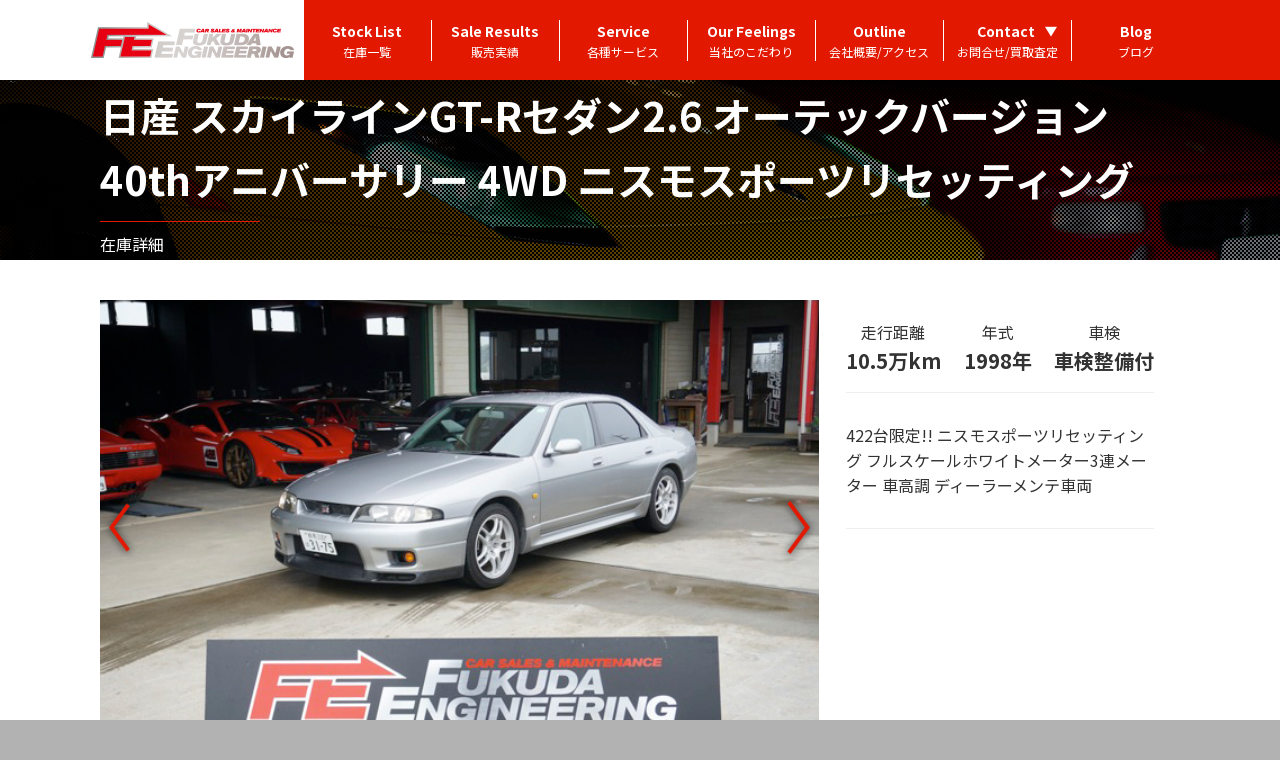

--- FILE ---
content_type: text/html; charset=UTF-8
request_url: https://fukudaeng.jp/stock/%E6%97%A5%E7%94%A3-%E3%82%B9%E3%82%AB%E3%82%A4%E3%83%A9%E3%82%A4%E3%83%B3gt-r%E3%82%BB%E3%83%80%E3%83%B32-6-%E3%82%AA%E3%83%BC%E3%83%86%E3%83%83%E3%82%AF%E3%83%90%E3%83%BC%E3%82%B8%E3%83%A7%E3%83%B3-2/
body_size: 9459
content:
<!-- THIS IS THE SINGLE PAGE TEMPLATE FOR STOCK -->
<!DOCTYPE html>
<html lang="ja">
<head>
		<!-- Global site tag (gtag.js) - Google Analytics -->
	<script async src="https://www.googletagmanager.com/gtag/js?id=UA-217806521-1"></script>
	<script>
	  window.dataLayer = window.dataLayer || [];
	  function gtag(){dataLayer.push(arguments);}
	  gtag('js', new Date());
	  gtag('config', 'UA-217806521-1');
	</script>
<!-- 	一応、GA4はこちらです。 -->
	<!-- Global site tag (gtag.js) - Google Analytics -->
	<script async src="https://www.googletagmanager.com/gtag/js?id=G-7JWZKFRTRL"></script>
	<script>
	  window.dataLayer = window.dataLayer || [];
	  function gtag(){dataLayer.push(arguments);}
	  gtag('js', new Date());
	  gtag('config', 'G-7JWZKFRTRL');
	</script>
  <meta charset="UTF-8">
  <meta http-equiv="X-UA-Compatible" content="IE=edge">
  <meta name="viewport" content="width=device-width, initial-scale=1.0">
  
  <!-- vegas css -->
  <link rel="stylesheet" type="text/css" href="https://cdnjs.cloudflare.com/ajax/libs/vegas/2.4.4/vegas.min.css">
  <!-- slick -->
  <link rel="stylesheet" href="https://fukudaeng.jp/wp/wp-content/themes/FUKUDAENG/assets/css/slick.css">
  <link rel="stylesheet" href="https://fukudaeng.jp/wp/wp-content/themes/FUKUDAENG/assets/css/slick-theme.css">
  <!-- css -->
  <link rel="stylesheet" href="https://fukudaeng.jp/wp/wp-content/themes/FUKUDAENG/assets/css/style.css">
  <!-- favicon -->
  <link rel="shortcut icon" href="https://fukudaeng.jp/wp/wp-content/themes/FUKUDAENG/assets/images/favicon/favicon.ico">
  <link rel="apple-touch-icon" href="https://fukudaeng.jp/wp/wp-content/themes/FUKUDAENG/assets/images/favicon/apple-touch-icon.png">
  <link rel="icon" type="image/png" href="https://fukudaeng.jp/wp/wp-content/themes/FUKUDAENG/assets/images/favicon/android-chrome-192x192.png">
  <!-- wp head -->
  
		<!-- All in One SEO 4.1.4.5 -->
		<title>日産 スカイラインGT-Rセダン2.6 オーテックバージョン 40thアニバーサリー 4WD ニスモスポーツリセッティング - フクダエンジニアリング | 中古車の販売、買取を中心に 自社認証工場完備で車検整備もお任せ下さい。</title>
		<meta name="robots" content="max-image-preview:large" />
		<link rel="canonical" href="https://fukudaeng.jp/stock/%e6%97%a5%e7%94%a3-%e3%82%b9%e3%82%ab%e3%82%a4%e3%83%a9%e3%82%a4%e3%83%b3gt-r%e3%82%bb%e3%83%80%e3%83%b32-6-%e3%82%aa%e3%83%bc%e3%83%86%e3%83%83%e3%82%af%e3%83%90%e3%83%bc%e3%82%b8%e3%83%a7%e3%83%b3-2/" />
		<meta property="og:locale" content="ja_JP" />
		<meta property="og:site_name" content="フクダエンジニアリング | 中古車の販売、買取を中心に 自社認証工場完備で車検整備もお任せ下さい。 - 中古車の販売、買取を中心に 自社認証工場完備で車検整備もお任せ下さい。" />
		<meta property="og:type" content="article" />
		<meta property="og:title" content="日産 スカイラインGT-Rセダン2.6 オーテックバージョン 40thアニバーサリー 4WD ニスモスポーツリセッティング - フクダエンジニアリング | 中古車の販売、買取を中心に 自社認証工場完備で車検整備もお任せ下さい。" />
		<meta property="og:url" content="https://fukudaeng.jp/stock/%e6%97%a5%e7%94%a3-%e3%82%b9%e3%82%ab%e3%82%a4%e3%83%a9%e3%82%a4%e3%83%b3gt-r%e3%82%bb%e3%83%80%e3%83%b32-6-%e3%82%aa%e3%83%bc%e3%83%86%e3%83%83%e3%82%af%e3%83%90%e3%83%bc%e3%82%b8%e3%83%a7%e3%83%b3-2/" />
		<meta property="article:published_time" content="2022-01-04T05:02:20+00:00" />
		<meta property="article:modified_time" content="2025-07-07T12:15:21+00:00" />
		<meta name="twitter:card" content="summary" />
		<meta name="twitter:domain" content="fukudaeng.jp" />
		<meta name="twitter:title" content="日産 スカイラインGT-Rセダン2.6 オーテックバージョン 40thアニバーサリー 4WD ニスモスポーツリセッティング - フクダエンジニアリング | 中古車の販売、買取を中心に 自社認証工場完備で車検整備もお任せ下さい。" />
		<script type="application/ld+json" class="aioseo-schema">
			{"@context":"https:\/\/schema.org","@graph":[{"@type":"WebSite","@id":"https:\/\/fukudaeng.jp\/#website","url":"https:\/\/fukudaeng.jp\/","name":"\u30d5\u30af\u30c0\u30a8\u30f3\u30b8\u30cb\u30a2\u30ea\u30f3\u30b0 | \u4e2d\u53e4\u8eca\u306e\u8ca9\u58f2\u3001\u8cb7\u53d6\u3092\u4e2d\u5fc3\u306b \u81ea\u793e\u8a8d\u8a3c\u5de5\u5834\u5b8c\u5099\u3067\u8eca\u691c\u6574\u5099\u3082\u304a\u4efb\u305b\u4e0b\u3055\u3044\u3002","description":"\u4e2d\u53e4\u8eca\u306e\u8ca9\u58f2\u3001\u8cb7\u53d6\u3092\u4e2d\u5fc3\u306b \u81ea\u793e\u8a8d\u8a3c\u5de5\u5834\u5b8c\u5099\u3067\u8eca\u691c\u6574\u5099\u3082\u304a\u4efb\u305b\u4e0b\u3055\u3044\u3002","inLanguage":"ja","publisher":{"@id":"https:\/\/fukudaeng.jp\/#organization"}},{"@type":"Organization","@id":"https:\/\/fukudaeng.jp\/#organization","name":"\u30d5\u30af\u30c0\u30a8\u30f3\u30b8\u30cb\u30a2\u30ea\u30f3\u30b0 | \u4e2d\u53e4\u8eca\u306e\u8ca9\u58f2\u3001\u8cb7\u53d6\u3092\u4e2d\u5fc3\u306b \u81ea\u793e\u8a8d\u8a3c\u5de5\u5834\u5b8c\u5099\u3067\u8eca\u691c\u6574\u5099\u3082\u304a\u4efb\u305b\u4e0b\u3055\u3044\u3002","url":"https:\/\/fukudaeng.jp\/"},{"@type":"BreadcrumbList","@id":"https:\/\/fukudaeng.jp\/stock\/%e6%97%a5%e7%94%a3-%e3%82%b9%e3%82%ab%e3%82%a4%e3%83%a9%e3%82%a4%e3%83%b3gt-r%e3%82%bb%e3%83%80%e3%83%b32-6-%e3%82%aa%e3%83%bc%e3%83%86%e3%83%83%e3%82%af%e3%83%90%e3%83%bc%e3%82%b8%e3%83%a7%e3%83%b3-2\/#breadcrumblist","itemListElement":[{"@type":"ListItem","@id":"https:\/\/fukudaeng.jp\/#listItem","position":1,"item":{"@type":"WebPage","@id":"https:\/\/fukudaeng.jp\/","name":"\u30db\u30fc\u30e0","description":"\u4e2d\u53e4\u8eca\u306e\u8ca9\u58f2\u3001\u8cb7\u53d6\u3092\u4e2d\u5fc3\u306b \u81ea\u793e\u8a8d\u8a3c\u5de5\u5834\u5b8c\u5099\u3067\u8eca\u691c\u6574\u5099\u3082\u304a\u4efb\u305b\u4e0b\u3055\u3044\u3002","url":"https:\/\/fukudaeng.jp\/"},"nextItem":"https:\/\/fukudaeng.jp\/stock\/%e6%97%a5%e7%94%a3-%e3%82%b9%e3%82%ab%e3%82%a4%e3%83%a9%e3%82%a4%e3%83%b3gt-r%e3%82%bb%e3%83%80%e3%83%b32-6-%e3%82%aa%e3%83%bc%e3%83%86%e3%83%83%e3%82%af%e3%83%90%e3%83%bc%e3%82%b8%e3%83%a7%e3%83%b3-2\/#listItem"},{"@type":"ListItem","@id":"https:\/\/fukudaeng.jp\/stock\/%e6%97%a5%e7%94%a3-%e3%82%b9%e3%82%ab%e3%82%a4%e3%83%a9%e3%82%a4%e3%83%b3gt-r%e3%82%bb%e3%83%80%e3%83%b32-6-%e3%82%aa%e3%83%bc%e3%83%86%e3%83%83%e3%82%af%e3%83%90%e3%83%bc%e3%82%b8%e3%83%a7%e3%83%b3-2\/#listItem","position":2,"item":{"@type":"WebPage","@id":"https:\/\/fukudaeng.jp\/stock\/%e6%97%a5%e7%94%a3-%e3%82%b9%e3%82%ab%e3%82%a4%e3%83%a9%e3%82%a4%e3%83%b3gt-r%e3%82%bb%e3%83%80%e3%83%b32-6-%e3%82%aa%e3%83%bc%e3%83%86%e3%83%83%e3%82%af%e3%83%90%e3%83%bc%e3%82%b8%e3%83%a7%e3%83%b3-2\/","name":"\u65e5\u7523 \u30b9\u30ab\u30a4\u30e9\u30a4\u30f3GT-R\u30bb\u30c0\u30f32.6 \u30aa\u30fc\u30c6\u30c3\u30af\u30d0\u30fc\u30b8\u30e7\u30f3 40th\u30a2\u30cb\u30d0\u30fc\u30b5\u30ea\u30fc 4WD \u30cb\u30b9\u30e2\u30b9\u30dd\u30fc\u30c4\u30ea\u30bb\u30c3\u30c6\u30a3\u30f3\u30b0","url":"https:\/\/fukudaeng.jp\/stock\/%e6%97%a5%e7%94%a3-%e3%82%b9%e3%82%ab%e3%82%a4%e3%83%a9%e3%82%a4%e3%83%b3gt-r%e3%82%bb%e3%83%80%e3%83%b32-6-%e3%82%aa%e3%83%bc%e3%83%86%e3%83%83%e3%82%af%e3%83%90%e3%83%bc%e3%82%b8%e3%83%a7%e3%83%b3-2\/"},"previousItem":"https:\/\/fukudaeng.jp\/#listItem"}]},{"@type":"Person","@id":"https:\/\/fukudaeng.jp\/author\/fukuda\/#author","url":"https:\/\/fukudaeng.jp\/author\/fukuda\/","name":"fukuda","image":{"@type":"ImageObject","@id":"https:\/\/fukudaeng.jp\/stock\/%e6%97%a5%e7%94%a3-%e3%82%b9%e3%82%ab%e3%82%a4%e3%83%a9%e3%82%a4%e3%83%b3gt-r%e3%82%bb%e3%83%80%e3%83%b32-6-%e3%82%aa%e3%83%bc%e3%83%86%e3%83%83%e3%82%af%e3%83%90%e3%83%bc%e3%82%b8%e3%83%a7%e3%83%b3-2\/#authorImage","url":"https:\/\/secure.gravatar.com\/avatar\/301f087b3865d141eb22387df9d75514a0323ce5763fee0e6afd93d8c565345d?s=96&d=mm&r=g","width":96,"height":96,"caption":"fukuda"}},{"@type":"WebPage","@id":"https:\/\/fukudaeng.jp\/stock\/%e6%97%a5%e7%94%a3-%e3%82%b9%e3%82%ab%e3%82%a4%e3%83%a9%e3%82%a4%e3%83%b3gt-r%e3%82%bb%e3%83%80%e3%83%b32-6-%e3%82%aa%e3%83%bc%e3%83%86%e3%83%83%e3%82%af%e3%83%90%e3%83%bc%e3%82%b8%e3%83%a7%e3%83%b3-2\/#webpage","url":"https:\/\/fukudaeng.jp\/stock\/%e6%97%a5%e7%94%a3-%e3%82%b9%e3%82%ab%e3%82%a4%e3%83%a9%e3%82%a4%e3%83%b3gt-r%e3%82%bb%e3%83%80%e3%83%b32-6-%e3%82%aa%e3%83%bc%e3%83%86%e3%83%83%e3%82%af%e3%83%90%e3%83%bc%e3%82%b8%e3%83%a7%e3%83%b3-2\/","name":"\u65e5\u7523 \u30b9\u30ab\u30a4\u30e9\u30a4\u30f3GT-R\u30bb\u30c0\u30f32.6 \u30aa\u30fc\u30c6\u30c3\u30af\u30d0\u30fc\u30b8\u30e7\u30f3 40th\u30a2\u30cb\u30d0\u30fc\u30b5\u30ea\u30fc 4WD \u30cb\u30b9\u30e2\u30b9\u30dd\u30fc\u30c4\u30ea\u30bb\u30c3\u30c6\u30a3\u30f3\u30b0 - \u30d5\u30af\u30c0\u30a8\u30f3\u30b8\u30cb\u30a2\u30ea\u30f3\u30b0 | \u4e2d\u53e4\u8eca\u306e\u8ca9\u58f2\u3001\u8cb7\u53d6\u3092\u4e2d\u5fc3\u306b \u81ea\u793e\u8a8d\u8a3c\u5de5\u5834\u5b8c\u5099\u3067\u8eca\u691c\u6574\u5099\u3082\u304a\u4efb\u305b\u4e0b\u3055\u3044\u3002","inLanguage":"ja","isPartOf":{"@id":"https:\/\/fukudaeng.jp\/#website"},"breadcrumb":{"@id":"https:\/\/fukudaeng.jp\/stock\/%e6%97%a5%e7%94%a3-%e3%82%b9%e3%82%ab%e3%82%a4%e3%83%a9%e3%82%a4%e3%83%b3gt-r%e3%82%bb%e3%83%80%e3%83%b32-6-%e3%82%aa%e3%83%bc%e3%83%86%e3%83%83%e3%82%af%e3%83%90%e3%83%bc%e3%82%b8%e3%83%a7%e3%83%b3-2\/#breadcrumblist"},"author":"https:\/\/fukudaeng.jp\/author\/fukuda\/#author","creator":"https:\/\/fukudaeng.jp\/author\/fukuda\/#author","datePublished":"2022-01-04T05:02:20+09:00","dateModified":"2025-07-07T12:15:21+09:00"}]}
		</script>
		<!-- All in One SEO -->

<link rel="alternate" title="oEmbed (JSON)" type="application/json+oembed" href="https://fukudaeng.jp/wp-json/oembed/1.0/embed?url=https%3A%2F%2Ffukudaeng.jp%2Fstock%2F%25e6%2597%25a5%25e7%2594%25a3-%25e3%2582%25b9%25e3%2582%25ab%25e3%2582%25a4%25e3%2583%25a9%25e3%2582%25a4%25e3%2583%25b3gt-r%25e3%2582%25bb%25e3%2583%2580%25e3%2583%25b32-6-%25e3%2582%25aa%25e3%2583%25bc%25e3%2583%2586%25e3%2583%2583%25e3%2582%25af%25e3%2583%2590%25e3%2583%25bc%25e3%2582%25b8%25e3%2583%25a7%25e3%2583%25b3-2%2F" />
<link rel="alternate" title="oEmbed (XML)" type="text/xml+oembed" href="https://fukudaeng.jp/wp-json/oembed/1.0/embed?url=https%3A%2F%2Ffukudaeng.jp%2Fstock%2F%25e6%2597%25a5%25e7%2594%25a3-%25e3%2582%25b9%25e3%2582%25ab%25e3%2582%25a4%25e3%2583%25a9%25e3%2582%25a4%25e3%2583%25b3gt-r%25e3%2582%25bb%25e3%2583%2580%25e3%2583%25b32-6-%25e3%2582%25aa%25e3%2583%25bc%25e3%2583%2586%25e3%2583%2583%25e3%2582%25af%25e3%2583%2590%25e3%2583%25bc%25e3%2582%25b8%25e3%2583%25a7%25e3%2583%25b3-2%2F&#038;format=xml" />
<style id='wp-img-auto-sizes-contain-inline-css' type='text/css'>
img:is([sizes=auto i],[sizes^="auto," i]){contain-intrinsic-size:3000px 1500px}
/*# sourceURL=wp-img-auto-sizes-contain-inline-css */
</style>
<style id='wp-emoji-styles-inline-css' type='text/css'>

	img.wp-smiley, img.emoji {
		display: inline !important;
		border: none !important;
		box-shadow: none !important;
		height: 1em !important;
		width: 1em !important;
		margin: 0 0.07em !important;
		vertical-align: -0.1em !important;
		background: none !important;
		padding: 0 !important;
	}
/*# sourceURL=wp-emoji-styles-inline-css */
</style>
<style id='wp-block-library-inline-css' type='text/css'>
:root{--wp-block-synced-color:#7a00df;--wp-block-synced-color--rgb:122,0,223;--wp-bound-block-color:var(--wp-block-synced-color);--wp-editor-canvas-background:#ddd;--wp-admin-theme-color:#007cba;--wp-admin-theme-color--rgb:0,124,186;--wp-admin-theme-color-darker-10:#006ba1;--wp-admin-theme-color-darker-10--rgb:0,107,160.5;--wp-admin-theme-color-darker-20:#005a87;--wp-admin-theme-color-darker-20--rgb:0,90,135;--wp-admin-border-width-focus:2px}@media (min-resolution:192dpi){:root{--wp-admin-border-width-focus:1.5px}}.wp-element-button{cursor:pointer}:root .has-very-light-gray-background-color{background-color:#eee}:root .has-very-dark-gray-background-color{background-color:#313131}:root .has-very-light-gray-color{color:#eee}:root .has-very-dark-gray-color{color:#313131}:root .has-vivid-green-cyan-to-vivid-cyan-blue-gradient-background{background:linear-gradient(135deg,#00d084,#0693e3)}:root .has-purple-crush-gradient-background{background:linear-gradient(135deg,#34e2e4,#4721fb 50%,#ab1dfe)}:root .has-hazy-dawn-gradient-background{background:linear-gradient(135deg,#faaca8,#dad0ec)}:root .has-subdued-olive-gradient-background{background:linear-gradient(135deg,#fafae1,#67a671)}:root .has-atomic-cream-gradient-background{background:linear-gradient(135deg,#fdd79a,#004a59)}:root .has-nightshade-gradient-background{background:linear-gradient(135deg,#330968,#31cdcf)}:root .has-midnight-gradient-background{background:linear-gradient(135deg,#020381,#2874fc)}:root{--wp--preset--font-size--normal:16px;--wp--preset--font-size--huge:42px}.has-regular-font-size{font-size:1em}.has-larger-font-size{font-size:2.625em}.has-normal-font-size{font-size:var(--wp--preset--font-size--normal)}.has-huge-font-size{font-size:var(--wp--preset--font-size--huge)}.has-text-align-center{text-align:center}.has-text-align-left{text-align:left}.has-text-align-right{text-align:right}.has-fit-text{white-space:nowrap!important}#end-resizable-editor-section{display:none}.aligncenter{clear:both}.items-justified-left{justify-content:flex-start}.items-justified-center{justify-content:center}.items-justified-right{justify-content:flex-end}.items-justified-space-between{justify-content:space-between}.screen-reader-text{border:0;clip-path:inset(50%);height:1px;margin:-1px;overflow:hidden;padding:0;position:absolute;width:1px;word-wrap:normal!important}.screen-reader-text:focus{background-color:#ddd;clip-path:none;color:#444;display:block;font-size:1em;height:auto;left:5px;line-height:normal;padding:15px 23px 14px;text-decoration:none;top:5px;width:auto;z-index:100000}html :where(.has-border-color){border-style:solid}html :where([style*=border-top-color]){border-top-style:solid}html :where([style*=border-right-color]){border-right-style:solid}html :where([style*=border-bottom-color]){border-bottom-style:solid}html :where([style*=border-left-color]){border-left-style:solid}html :where([style*=border-width]){border-style:solid}html :where([style*=border-top-width]){border-top-style:solid}html :where([style*=border-right-width]){border-right-style:solid}html :where([style*=border-bottom-width]){border-bottom-style:solid}html :where([style*=border-left-width]){border-left-style:solid}html :where(img[class*=wp-image-]){height:auto;max-width:100%}:where(figure){margin:0 0 1em}html :where(.is-position-sticky){--wp-admin--admin-bar--position-offset:var(--wp-admin--admin-bar--height,0px)}@media screen and (max-width:600px){html :where(.is-position-sticky){--wp-admin--admin-bar--position-offset:0px}}
.has-text-align-justify{text-align:justify;}
/*wp_block_styles_on_demand_placeholder:695369d621315*/
/*# sourceURL=wp-block-library-inline-css */
</style>
<style id='classic-theme-styles-inline-css' type='text/css'>
/*! This file is auto-generated */
.wp-block-button__link{color:#fff;background-color:#32373c;border-radius:9999px;box-shadow:none;text-decoration:none;padding:calc(.667em + 2px) calc(1.333em + 2px);font-size:1.125em}.wp-block-file__button{background:#32373c;color:#fff;text-decoration:none}
/*# sourceURL=/wp-includes/css/classic-themes.min.css */
</style>
<link rel='stylesheet' id='jetpack_css-css' href='https://fukudaeng.jp/wp/wp-content/plugins/jetpack/css/jetpack.css?ver=10.3.2' type='text/css' media='all' />
<link rel="https://api.w.org/" href="https://fukudaeng.jp/wp-json/" /><link rel="alternate" title="JSON" type="application/json" href="https://fukudaeng.jp/wp-json/wp/v2/stock/1651" /><link rel="EditURI" type="application/rsd+xml" title="RSD" href="https://fukudaeng.jp/wp/xmlrpc.php?rsd" />
<meta name="generator" content="WordPress 6.9" />
<link rel='shortlink' href='https://fukudaeng.jp/?p=1651' />
<style type='text/css'>img#wpstats{display:none}</style>
		      <meta name="twitter:card" content="summary_large_image" />
    <meta name="twitter:site" content="@FukudaEng" />
    <meta name="twitter:creator" content="@FukudaEng" />
    <meta property="og:url" content="https://fukudaeng.jp/stock/%e6%97%a5%e7%94%a3-%e3%82%b9%e3%82%ab%e3%82%a4%e3%83%a9%e3%82%a4%e3%83%b3gt-r%e3%82%bb%e3%83%80%e3%83%b32-6-%e3%82%aa%e3%83%bc%e3%83%86%e3%83%83%e3%82%af%e3%83%90%e3%83%bc%e3%82%b8%e3%83%a7%e3%83%b3-2/" />
    <meta property="og:title" content="日産 スカイラインGT-Rセダン2.6 オーテックバージョン 40thアニバーサリー 4WD ニスモスポーツリセッティング - フクダエンジニアリング | 中古車の販売、買取を中心に 自社認証工場完備で車検整備もお任せ下さい。フクダエンジニアリング | 中古車の販売、買取を中心に 自社認証工場完備で車検整備もお任せ下さい。" />
          <meta property="og:description" content="422台限定!! ニスモスポーツリセッティング フルスケールホワイトメーター3連メーター 車高調 ディーラーメンテ車両" />
        
          <meta property="og:image" content="https://fukudaeng.jp/wp/wp-content/uploads/2022/01/1-13.jpg" />
     
    
</head>
<body>

  <!-- header -->
  <header id="header" class="header">
    <!-- HEADER CONTENT FOR PAGE -->
    <div class="header__content__page">
      <div class="is-flex">
        <div class="header__logo">
          <a href="https://fukudaeng.jp/">
            <img class="pc" src="https://fukudaeng.jp/wp/wp-content/themes/FUKUDAENG/assets/images/common/header-logo.png" alt="">
            <img class="mobile" src="https://fukudaeng.jp/wp/wp-content/themes/FUKUDAENG/assets/images/common/header-logo-sp.png" alt="">
          </a>
        </div>
        <ul class="header__nav is-align-center is-justify-evenly t-center">
          <li>
            <a href="https://fukudaeng.jp/stock/">
              <p class="t-bold f-14">Stock List</p>
              <p class="f-12">在庫一覧</p>
            </a>
          </li>
          <li>
            <a href="https://fukudaeng.jp/sold/">
              <p class="t-bold f-14">Sale Results</p>
              <p class="f-12">販売実績</p>
            </a>
          </li>
          <li><a href="https://fukudaeng.jp/our_service/">
              <p class="t-bold f-14">Service</p>
              <p class="f-12">各種サービス</p>
            </a>
          </li>
          <li>
            <a href="https://fukudaeng.jp/feeling/">
              <p class="t-bold f-14">Our Feelings</p>
              <p class="f-12">当社のこだわり</p>
            </a>
          </li>
          <li>
            <a href="https://fukudaeng.jp/outline/">
              <p class="t-bold f-14">Outline</p>
              <p class="f-12">会社概要/アクセス</p>
            </a>
          </li>
          <li class="is-drop">
            <a href="javascript:void(0)">
              <p class="t-bold f-14">Contact</p>
              <p class="f-12">お問合せ/買取査定</p>
            </a>
            <ul>
              <li>
                <a href="https://fukudaeng.jp/contact_us/">お問合せ</a>
              </li>
              <li>
                <a href="https://fukudaeng.jp/sell/">買取査定</a>
              </li>
            </ul>
          </li>
          <li>
            <a href="https://fukudaeng.jp/blog/">
              <p class="t-bold f-14">Blog</p>
              <p class="f-12">ブログ</p>
            </a>
          </li>
        </ul>
        <div class="burger">
          <img src="https://fukudaeng.jp/wp/wp-content/themes/FUKUDAENG/assets/images/common/menu.png" alt="">
        </div>
      </div>
    </div>

    <div class="header__content__hidden">
      <div class="is-flex">
        <div class="header__logo">
          <a href="https://fukudaeng.jp/">
            <img class="pc" src="https://fukudaeng.jp/wp/wp-content/themes/FUKUDAENG/assets/images/common/header-logo.png" alt="">
            <img class="mobile" src="https://fukudaeng.jp/wp/wp-content/themes/FUKUDAENG/assets/images/common/header-logo-sp.png" alt="">
          </a>
        </div>
        <ul class="header__nav is-align-center is-justify-evenly t-center">
          <li>
            <a href="https://fukudaeng.jp/stock/">
              <p class="t-bold f-14">Stock List</p>
              <p class="f-12">在庫一覧</p>
            </a>
          </li>
          <li>
            <a href="https://fukudaeng.jp/sold/">
              <p class="t-bold f-14">Sale Results</p>
              <p class="f-12">販売実績</p>
            </a>
          </li>
          <li>
            <a href="https://fukudaeng.jp/our_service/">
              <p class="t-bold f-14">Service</p>
              <p class="f-12">各種サービス</p>
            </a>
          </li>
          <li>
            <a href="https://fukudaeng.jp/feeling/">
              <p class="t-bold f-14">Our Feelings</p>
              <p class="f-12">当社のこだわり</p>
            </a>
          </li>
          <li>
            <a href="https://fukudaeng.jp/outline/">
              <p class="t-bold f-14">Outline</p>
              <p class="f-12">会社概要/アクセス</p>
            </a>
          </li>
          <li class="is-drop">
            <a href="javascript:void(0)">
              <p class="t-bold f-14">Contact</p>
              <p class="f-12">お問合せ/買取査定</p>
            </a>
            <ul>
              <li>
                <a href="https://fukudaeng.jp/contact_us/">お問合せ</a>
              </li>
              <li>
                <a href="https://fukudaeng.jp/sell/">買取査定</a>
              </li>
            </ul>
          </li>
          <li>
            <a href="https://fukudaeng.jp/blog/">
              <p class="t-bold f-14">Blog</p>
              <p class="f-12">ブログ</p>
            </a>
          </li>
        </ul>
        <div class="burger">
          <img src="https://fukudaeng.jp/wp/wp-content/themes/FUKUDAENG/assets/images/common/menu.png" alt="">
        </div>
      </div>
    </div>

    <!-- SP MENU -->
    <div class="header__sp">
      <div class="wrapper">
        <div class="header__sp__header is-flex is-align-center is-justify-between">
          <div class="logo">
            <a href="https://fukudaeng.jp/">
              <img src="https://fukudaeng.jp/wp/wp-content/themes/FUKUDAENG/assets/images/common/header-logo-sp-2.png" alt="">
            </a>
          </div>
          <div class="burger-close">
            <img src="https://fukudaeng.jp/wp/wp-content/themes/FUKUDAENG/assets/images/common/menu-close.png" alt="">
          </div>
        </div>
        <div class="header__sp__nav">
          <ul>
            <li>
              <a href="https://fukudaeng.jp/stock/">
                <div>
                  <p class="t-bold f-32">Stock List</p>
                  <p class="f-18">在庫一覧</p>
                </div>
              </a>
            </li>
            <li>
              <a href="https://fukudaeng.jp/sold/">
                <div>
                  <p class="t-bold f-32">Sale Results</p>
                  <p class="f-18">販売実績</p>
                </div>
              </a>
            </li>
            <li>
              <a href="https://fukudaeng.jp/our_service/">
                <div>
                  <p class="t-bold f-32">Service</p>
                  <p class="f-18">各種サービス</p>
                </div>
              </a>
            </li>
            <li>
              <a href="https://fukudaeng.jp/feeling/">
                <div>
                  <p class="t-bold f-32">Our Feelings</p>
                  <p class="f-18">当社のこだわり</p>
                </div>
              </a>
            </li>
            <li>
              <a href="https://fukudaeng.jp/outline/">
                <div>
                  <p class="t-bold f-32">Outline</p>
                  <p class="f-18">会社概要/アクセス</p>
                </div>
              </a>
            </li>
            <li>
              <a href="https://fukudaeng.jp/contact_us/">
                <div>
                  <p class="t-bold f-32">Contact</p>
                  <p class="f-18">お問合せ</p>
                </div>
              </a>
            </li>
            <li>
              <a href="https://fukudaeng.jp/sell/">
                <div>
                  <p class="f-18">買取査定</p>
                </div>
              </a>
            </li>
            <li>
              <a href="https://fukudaeng.jp/blog/">
                <div>
                  <p class="t-bold f-32">Blog</p>
                  <p class="f-18">ブログ</p>
                </div>
              </a>
            </li>
          </ul>
        </div>
      </div>
    </div>
  </header>
  <main class="main">
    <div class="main__content page">
      <div class="page__mv is-adjusted">
        <img src="https://fukudaeng.jp/wp/wp-content/themes/FUKUDAENG/assets/images/stock/stock-mv-bg.png" class="pc" alt="">
        <img src="https://fukudaeng.jp/wp/wp-content/themes/FUKUDAENG/assets/images/stock/stock-mv-bg-sp.png" class="mobile" alt="">
        <div class="wrapper is-flex is-align-center">
          <div class="page__mv__title">
            <p class="f-40 t-bold">日産 スカイラインGT-Rセダン2.6 オーテックバージョン 40thアニバーサリー 4WD ニスモスポーツリセッティング</p>
            <div class="line animate"></div>
            <p>在庫詳細</p>
          </div>
        </div>
      </div>
      <div class="page__content cars">
        <div class="cars__content">
          <div class="wrapper">
            <div class="is-flex is-align-start is-justify-between">
              <div class="gallery is-fadeAuto-y">
                <ul class="gallery__content" id="car_slider">
                  <!-- loop images -->
                                      <li>
                      <div class="image">
                        <img src="https://fukudaeng.jp/wp/wp-content/uploads/2022/01/1-13.jpg" alt="">
                      </div>
                      <div class="stat t-bold">
                        <p>1/67</p>
                      </div>
                      <div class="text f-14">
                        <p></p>
                      </div>
                    </li>
                                      <li>
                      <div class="image">
                        <img src="https://fukudaeng.jp/wp/wp-content/uploads/2022/01/2-14.jpg" alt="">
                      </div>
                      <div class="stat t-bold">
                        <p>2/67</p>
                      </div>
                      <div class="text f-14">
                        <p></p>
                      </div>
                    </li>
                                      <li>
                      <div class="image">
                        <img src="https://fukudaeng.jp/wp/wp-content/uploads/2022/01/3-14.jpg" alt="">
                      </div>
                      <div class="stat t-bold">
                        <p>3/67</p>
                      </div>
                      <div class="text f-14">
                        <p></p>
                      </div>
                    </li>
                                      <li>
                      <div class="image">
                        <img src="https://fukudaeng.jp/wp/wp-content/uploads/2022/01/4-14.jpg" alt="">
                      </div>
                      <div class="stat t-bold">
                        <p>4/67</p>
                      </div>
                      <div class="text f-14">
                        <p></p>
                      </div>
                    </li>
                                      <li>
                      <div class="image">
                        <img src="https://fukudaeng.jp/wp/wp-content/uploads/2022/01/5-14.jpg" alt="">
                      </div>
                      <div class="stat t-bold">
                        <p>5/67</p>
                      </div>
                      <div class="text f-14">
                        <p></p>
                      </div>
                    </li>
                                      <li>
                      <div class="image">
                        <img src="https://fukudaeng.jp/wp/wp-content/uploads/2022/01/6-14.jpg" alt="">
                      </div>
                      <div class="stat t-bold">
                        <p>6/67</p>
                      </div>
                      <div class="text f-14">
                        <p></p>
                      </div>
                    </li>
                                      <li>
                      <div class="image">
                        <img src="https://fukudaeng.jp/wp/wp-content/uploads/2022/01/7-14.jpg" alt="">
                      </div>
                      <div class="stat t-bold">
                        <p>7/67</p>
                      </div>
                      <div class="text f-14">
                        <p></p>
                      </div>
                    </li>
                                      <li>
                      <div class="image">
                        <img src="https://fukudaeng.jp/wp/wp-content/uploads/2022/01/8-14.jpg" alt="">
                      </div>
                      <div class="stat t-bold">
                        <p>8/67</p>
                      </div>
                      <div class="text f-14">
                        <p></p>
                      </div>
                    </li>
                                      <li>
                      <div class="image">
                        <img src="https://fukudaeng.jp/wp/wp-content/uploads/2022/01/9-14.jpg" alt="">
                      </div>
                      <div class="stat t-bold">
                        <p>9/67</p>
                      </div>
                      <div class="text f-14">
                        <p></p>
                      </div>
                    </li>
                                      <li>
                      <div class="image">
                        <img src="https://fukudaeng.jp/wp/wp-content/uploads/2022/01/10-14.jpg" alt="">
                      </div>
                      <div class="stat t-bold">
                        <p>10/67</p>
                      </div>
                      <div class="text f-14">
                        <p></p>
                      </div>
                    </li>
                                      <li>
                      <div class="image">
                        <img src="https://fukudaeng.jp/wp/wp-content/uploads/2022/01/11-14.jpg" alt="">
                      </div>
                      <div class="stat t-bold">
                        <p>11/67</p>
                      </div>
                      <div class="text f-14">
                        <p></p>
                      </div>
                    </li>
                                      <li>
                      <div class="image">
                        <img src="https://fukudaeng.jp/wp/wp-content/uploads/2022/01/12-14.jpg" alt="">
                      </div>
                      <div class="stat t-bold">
                        <p>12/67</p>
                      </div>
                      <div class="text f-14">
                        <p></p>
                      </div>
                    </li>
                                      <li>
                      <div class="image">
                        <img src="https://fukudaeng.jp/wp/wp-content/uploads/2022/01/13-14.jpg" alt="">
                      </div>
                      <div class="stat t-bold">
                        <p>13/67</p>
                      </div>
                      <div class="text f-14">
                        <p></p>
                      </div>
                    </li>
                                      <li>
                      <div class="image">
                        <img src="https://fukudaeng.jp/wp/wp-content/uploads/2022/01/14-14.jpg" alt="">
                      </div>
                      <div class="stat t-bold">
                        <p>14/67</p>
                      </div>
                      <div class="text f-14">
                        <p></p>
                      </div>
                    </li>
                                      <li>
                      <div class="image">
                        <img src="https://fukudaeng.jp/wp/wp-content/uploads/2022/01/15-14.jpg" alt="">
                      </div>
                      <div class="stat t-bold">
                        <p>15/67</p>
                      </div>
                      <div class="text f-14">
                        <p></p>
                      </div>
                    </li>
                                      <li>
                      <div class="image">
                        <img src="https://fukudaeng.jp/wp/wp-content/uploads/2022/01/16-14.jpg" alt="">
                      </div>
                      <div class="stat t-bold">
                        <p>16/67</p>
                      </div>
                      <div class="text f-14">
                        <p></p>
                      </div>
                    </li>
                                      <li>
                      <div class="image">
                        <img src="https://fukudaeng.jp/wp/wp-content/uploads/2022/01/17-14.jpg" alt="">
                      </div>
                      <div class="stat t-bold">
                        <p>17/67</p>
                      </div>
                      <div class="text f-14">
                        <p></p>
                      </div>
                    </li>
                                      <li>
                      <div class="image">
                        <img src="https://fukudaeng.jp/wp/wp-content/uploads/2022/01/18-14.jpg" alt="">
                      </div>
                      <div class="stat t-bold">
                        <p>18/67</p>
                      </div>
                      <div class="text f-14">
                        <p></p>
                      </div>
                    </li>
                                      <li>
                      <div class="image">
                        <img src="https://fukudaeng.jp/wp/wp-content/uploads/2022/01/19-14.jpg" alt="">
                      </div>
                      <div class="stat t-bold">
                        <p>19/67</p>
                      </div>
                      <div class="text f-14">
                        <p></p>
                      </div>
                    </li>
                                      <li>
                      <div class="image">
                        <img src="https://fukudaeng.jp/wp/wp-content/uploads/2022/01/20-14.jpg" alt="">
                      </div>
                      <div class="stat t-bold">
                        <p>20/67</p>
                      </div>
                      <div class="text f-14">
                        <p></p>
                      </div>
                    </li>
                                      <li>
                      <div class="image">
                        <img src="https://fukudaeng.jp/wp/wp-content/uploads/2022/01/21-11.jpg" alt="">
                      </div>
                      <div class="stat t-bold">
                        <p>21/67</p>
                      </div>
                      <div class="text f-14">
                        <p></p>
                      </div>
                    </li>
                                      <li>
                      <div class="image">
                        <img src="https://fukudaeng.jp/wp/wp-content/uploads/2022/01/22-11.jpg" alt="">
                      </div>
                      <div class="stat t-bold">
                        <p>22/67</p>
                      </div>
                      <div class="text f-14">
                        <p></p>
                      </div>
                    </li>
                                      <li>
                      <div class="image">
                        <img src="https://fukudaeng.jp/wp/wp-content/uploads/2022/01/23-11.jpg" alt="">
                      </div>
                      <div class="stat t-bold">
                        <p>23/67</p>
                      </div>
                      <div class="text f-14">
                        <p></p>
                      </div>
                    </li>
                                      <li>
                      <div class="image">
                        <img src="https://fukudaeng.jp/wp/wp-content/uploads/2022/01/24-11.jpg" alt="">
                      </div>
                      <div class="stat t-bold">
                        <p>24/67</p>
                      </div>
                      <div class="text f-14">
                        <p></p>
                      </div>
                    </li>
                                      <li>
                      <div class="image">
                        <img src="https://fukudaeng.jp/wp/wp-content/uploads/2022/01/25-11.jpg" alt="">
                      </div>
                      <div class="stat t-bold">
                        <p>25/67</p>
                      </div>
                      <div class="text f-14">
                        <p></p>
                      </div>
                    </li>
                                      <li>
                      <div class="image">
                        <img src="https://fukudaeng.jp/wp/wp-content/uploads/2022/01/26-11.jpg" alt="">
                      </div>
                      <div class="stat t-bold">
                        <p>26/67</p>
                      </div>
                      <div class="text f-14">
                        <p></p>
                      </div>
                    </li>
                                      <li>
                      <div class="image">
                        <img src="https://fukudaeng.jp/wp/wp-content/uploads/2022/01/27-11.jpg" alt="">
                      </div>
                      <div class="stat t-bold">
                        <p>27/67</p>
                      </div>
                      <div class="text f-14">
                        <p></p>
                      </div>
                    </li>
                                      <li>
                      <div class="image">
                        <img src="https://fukudaeng.jp/wp/wp-content/uploads/2022/01/28-11.jpg" alt="">
                      </div>
                      <div class="stat t-bold">
                        <p>28/67</p>
                      </div>
                      <div class="text f-14">
                        <p></p>
                      </div>
                    </li>
                                      <li>
                      <div class="image">
                        <img src="https://fukudaeng.jp/wp/wp-content/uploads/2022/01/29-11.jpg" alt="">
                      </div>
                      <div class="stat t-bold">
                        <p>29/67</p>
                      </div>
                      <div class="text f-14">
                        <p></p>
                      </div>
                    </li>
                                      <li>
                      <div class="image">
                        <img src="https://fukudaeng.jp/wp/wp-content/uploads/2022/01/30-11.jpg" alt="">
                      </div>
                      <div class="stat t-bold">
                        <p>30/67</p>
                      </div>
                      <div class="text f-14">
                        <p></p>
                      </div>
                    </li>
                                      <li>
                      <div class="image">
                        <img src="https://fukudaeng.jp/wp/wp-content/uploads/2022/01/31-11.jpg" alt="">
                      </div>
                      <div class="stat t-bold">
                        <p>31/67</p>
                      </div>
                      <div class="text f-14">
                        <p></p>
                      </div>
                    </li>
                                      <li>
                      <div class="image">
                        <img src="https://fukudaeng.jp/wp/wp-content/uploads/2022/01/32-11.jpg" alt="">
                      </div>
                      <div class="stat t-bold">
                        <p>32/67</p>
                      </div>
                      <div class="text f-14">
                        <p></p>
                      </div>
                    </li>
                                      <li>
                      <div class="image">
                        <img src="https://fukudaeng.jp/wp/wp-content/uploads/2022/01/33-11.jpg" alt="">
                      </div>
                      <div class="stat t-bold">
                        <p>33/67</p>
                      </div>
                      <div class="text f-14">
                        <p></p>
                      </div>
                    </li>
                                      <li>
                      <div class="image">
                        <img src="https://fukudaeng.jp/wp/wp-content/uploads/2022/01/34-11.jpg" alt="">
                      </div>
                      <div class="stat t-bold">
                        <p>34/67</p>
                      </div>
                      <div class="text f-14">
                        <p></p>
                      </div>
                    </li>
                                      <li>
                      <div class="image">
                        <img src="https://fukudaeng.jp/wp/wp-content/uploads/2022/01/35-11.jpg" alt="">
                      </div>
                      <div class="stat t-bold">
                        <p>35/67</p>
                      </div>
                      <div class="text f-14">
                        <p></p>
                      </div>
                    </li>
                                      <li>
                      <div class="image">
                        <img src="https://fukudaeng.jp/wp/wp-content/uploads/2022/01/36-11.jpg" alt="">
                      </div>
                      <div class="stat t-bold">
                        <p>36/67</p>
                      </div>
                      <div class="text f-14">
                        <p></p>
                      </div>
                    </li>
                                      <li>
                      <div class="image">
                        <img src="https://fukudaeng.jp/wp/wp-content/uploads/2022/01/38-11.jpg" alt="">
                      </div>
                      <div class="stat t-bold">
                        <p>37/67</p>
                      </div>
                      <div class="text f-14">
                        <p></p>
                      </div>
                    </li>
                                      <li>
                      <div class="image">
                        <img src="https://fukudaeng.jp/wp/wp-content/uploads/2022/01/39-11.jpg" alt="">
                      </div>
                      <div class="stat t-bold">
                        <p>38/67</p>
                      </div>
                      <div class="text f-14">
                        <p></p>
                      </div>
                    </li>
                                      <li>
                      <div class="image">
                        <img src="https://fukudaeng.jp/wp/wp-content/uploads/2022/01/40-11.jpg" alt="">
                      </div>
                      <div class="stat t-bold">
                        <p>39/67</p>
                      </div>
                      <div class="text f-14">
                        <p></p>
                      </div>
                    </li>
                                      <li>
                      <div class="image">
                        <img src="https://fukudaeng.jp/wp/wp-content/uploads/2022/01/41-11.jpg" alt="">
                      </div>
                      <div class="stat t-bold">
                        <p>40/67</p>
                      </div>
                      <div class="text f-14">
                        <p></p>
                      </div>
                    </li>
                                      <li>
                      <div class="image">
                        <img src="https://fukudaeng.jp/wp/wp-content/uploads/2022/01/42-11.jpg" alt="">
                      </div>
                      <div class="stat t-bold">
                        <p>41/67</p>
                      </div>
                      <div class="text f-14">
                        <p></p>
                      </div>
                    </li>
                                      <li>
                      <div class="image">
                        <img src="https://fukudaeng.jp/wp/wp-content/uploads/2022/01/43-11.jpg" alt="">
                      </div>
                      <div class="stat t-bold">
                        <p>42/67</p>
                      </div>
                      <div class="text f-14">
                        <p></p>
                      </div>
                    </li>
                                      <li>
                      <div class="image">
                        <img src="https://fukudaeng.jp/wp/wp-content/uploads/2022/01/44-11.jpg" alt="">
                      </div>
                      <div class="stat t-bold">
                        <p>43/67</p>
                      </div>
                      <div class="text f-14">
                        <p></p>
                      </div>
                    </li>
                                      <li>
                      <div class="image">
                        <img src="https://fukudaeng.jp/wp/wp-content/uploads/2022/01/45-11.jpg" alt="">
                      </div>
                      <div class="stat t-bold">
                        <p>44/67</p>
                      </div>
                      <div class="text f-14">
                        <p></p>
                      </div>
                    </li>
                                      <li>
                      <div class="image">
                        <img src="https://fukudaeng.jp/wp/wp-content/uploads/2022/01/46-11.jpg" alt="">
                      </div>
                      <div class="stat t-bold">
                        <p>45/67</p>
                      </div>
                      <div class="text f-14">
                        <p></p>
                      </div>
                    </li>
                                      <li>
                      <div class="image">
                        <img src="https://fukudaeng.jp/wp/wp-content/uploads/2022/01/47-11.jpg" alt="">
                      </div>
                      <div class="stat t-bold">
                        <p>46/67</p>
                      </div>
                      <div class="text f-14">
                        <p></p>
                      </div>
                    </li>
                                      <li>
                      <div class="image">
                        <img src="https://fukudaeng.jp/wp/wp-content/uploads/2022/01/48-11.jpg" alt="">
                      </div>
                      <div class="stat t-bold">
                        <p>47/67</p>
                      </div>
                      <div class="text f-14">
                        <p></p>
                      </div>
                    </li>
                                      <li>
                      <div class="image">
                        <img src="https://fukudaeng.jp/wp/wp-content/uploads/2022/01/49-11.jpg" alt="">
                      </div>
                      <div class="stat t-bold">
                        <p>48/67</p>
                      </div>
                      <div class="text f-14">
                        <p></p>
                      </div>
                    </li>
                                      <li>
                      <div class="image">
                        <img src="https://fukudaeng.jp/wp/wp-content/uploads/2022/01/50-11.jpg" alt="">
                      </div>
                      <div class="stat t-bold">
                        <p>49/67</p>
                      </div>
                      <div class="text f-14">
                        <p></p>
                      </div>
                    </li>
                                      <li>
                      <div class="image">
                        <img src="https://fukudaeng.jp/wp/wp-content/uploads/2022/01/51-11.jpg" alt="">
                      </div>
                      <div class="stat t-bold">
                        <p>50/67</p>
                      </div>
                      <div class="text f-14">
                        <p></p>
                      </div>
                    </li>
                                      <li>
                      <div class="image">
                        <img src="https://fukudaeng.jp/wp/wp-content/uploads/2022/01/52-11.jpg" alt="">
                      </div>
                      <div class="stat t-bold">
                        <p>51/67</p>
                      </div>
                      <div class="text f-14">
                        <p></p>
                      </div>
                    </li>
                                      <li>
                      <div class="image">
                        <img src="https://fukudaeng.jp/wp/wp-content/uploads/2022/01/53-11.jpg" alt="">
                      </div>
                      <div class="stat t-bold">
                        <p>52/67</p>
                      </div>
                      <div class="text f-14">
                        <p></p>
                      </div>
                    </li>
                                      <li>
                      <div class="image">
                        <img src="https://fukudaeng.jp/wp/wp-content/uploads/2022/01/54-11.jpg" alt="">
                      </div>
                      <div class="stat t-bold">
                        <p>53/67</p>
                      </div>
                      <div class="text f-14">
                        <p></p>
                      </div>
                    </li>
                                      <li>
                      <div class="image">
                        <img src="https://fukudaeng.jp/wp/wp-content/uploads/2022/01/55-10.jpg" alt="">
                      </div>
                      <div class="stat t-bold">
                        <p>54/67</p>
                      </div>
                      <div class="text f-14">
                        <p></p>
                      </div>
                    </li>
                                      <li>
                      <div class="image">
                        <img src="https://fukudaeng.jp/wp/wp-content/uploads/2022/01/56-10.jpg" alt="">
                      </div>
                      <div class="stat t-bold">
                        <p>55/67</p>
                      </div>
                      <div class="text f-14">
                        <p></p>
                      </div>
                    </li>
                                      <li>
                      <div class="image">
                        <img src="https://fukudaeng.jp/wp/wp-content/uploads/2022/01/57-10.jpg" alt="">
                      </div>
                      <div class="stat t-bold">
                        <p>56/67</p>
                      </div>
                      <div class="text f-14">
                        <p></p>
                      </div>
                    </li>
                                      <li>
                      <div class="image">
                        <img src="https://fukudaeng.jp/wp/wp-content/uploads/2022/01/58-10.jpg" alt="">
                      </div>
                      <div class="stat t-bold">
                        <p>57/67</p>
                      </div>
                      <div class="text f-14">
                        <p></p>
                      </div>
                    </li>
                                      <li>
                      <div class="image">
                        <img src="https://fukudaeng.jp/wp/wp-content/uploads/2022/01/59-10.jpg" alt="">
                      </div>
                      <div class="stat t-bold">
                        <p>58/67</p>
                      </div>
                      <div class="text f-14">
                        <p></p>
                      </div>
                    </li>
                                      <li>
                      <div class="image">
                        <img src="https://fukudaeng.jp/wp/wp-content/uploads/2022/01/60-10.jpg" alt="">
                      </div>
                      <div class="stat t-bold">
                        <p>59/67</p>
                      </div>
                      <div class="text f-14">
                        <p></p>
                      </div>
                    </li>
                                      <li>
                      <div class="image">
                        <img src="https://fukudaeng.jp/wp/wp-content/uploads/2022/01/61-9.jpg" alt="">
                      </div>
                      <div class="stat t-bold">
                        <p>60/67</p>
                      </div>
                      <div class="text f-14">
                        <p></p>
                      </div>
                    </li>
                                      <li>
                      <div class="image">
                        <img src="https://fukudaeng.jp/wp/wp-content/uploads/2022/01/62-9.jpg" alt="">
                      </div>
                      <div class="stat t-bold">
                        <p>61/67</p>
                      </div>
                      <div class="text f-14">
                        <p></p>
                      </div>
                    </li>
                                      <li>
                      <div class="image">
                        <img src="https://fukudaeng.jp/wp/wp-content/uploads/2022/01/63-6.jpg" alt="">
                      </div>
                      <div class="stat t-bold">
                        <p>62/67</p>
                      </div>
                      <div class="text f-14">
                        <p></p>
                      </div>
                    </li>
                                      <li>
                      <div class="image">
                        <img src="https://fukudaeng.jp/wp/wp-content/uploads/2022/01/64-5.jpg" alt="">
                      </div>
                      <div class="stat t-bold">
                        <p>63/67</p>
                      </div>
                      <div class="text f-14">
                        <p></p>
                      </div>
                    </li>
                                      <li>
                      <div class="image">
                        <img src="https://fukudaeng.jp/wp/wp-content/uploads/2022/01/65-5.jpg" alt="">
                      </div>
                      <div class="stat t-bold">
                        <p>64/67</p>
                      </div>
                      <div class="text f-14">
                        <p></p>
                      </div>
                    </li>
                                      <li>
                      <div class="image">
                        <img src="https://fukudaeng.jp/wp/wp-content/uploads/2022/01/66-4.jpg" alt="">
                      </div>
                      <div class="stat t-bold">
                        <p>65/67</p>
                      </div>
                      <div class="text f-14">
                        <p></p>
                      </div>
                    </li>
                                      <li>
                      <div class="image">
                        <img src="https://fukudaeng.jp/wp/wp-content/uploads/2022/01/67-4.jpg" alt="">
                      </div>
                      <div class="stat t-bold">
                        <p>66/67</p>
                      </div>
                      <div class="text f-14">
                        <p></p>
                      </div>
                    </li>
                                      <li>
                      <div class="image">
                        <img src="https://fukudaeng.jp/wp/wp-content/uploads/2022/01/68-4.jpg" alt="">
                      </div>
                      <div class="stat t-bold">
                        <p>67/67</p>
                      </div>
                      <div class="text f-14">
                        <p></p>
                      </div>
                    </li>
                                    
                </ul>
                <ul class="gallery__thumb" id="carousel">
                  <!-- loop images -->
                                      <li>
                      <img src="https://fukudaeng.jp/wp/wp-content/uploads/2022/01/1-13.jpg" alt="">
                    </li>
                                      <li>
                      <img src="https://fukudaeng.jp/wp/wp-content/uploads/2022/01/2-14.jpg" alt="">
                    </li>
                                      <li>
                      <img src="https://fukudaeng.jp/wp/wp-content/uploads/2022/01/3-14.jpg" alt="">
                    </li>
                                      <li>
                      <img src="https://fukudaeng.jp/wp/wp-content/uploads/2022/01/4-14.jpg" alt="">
                    </li>
                                      <li>
                      <img src="https://fukudaeng.jp/wp/wp-content/uploads/2022/01/5-14.jpg" alt="">
                    </li>
                                      <li>
                      <img src="https://fukudaeng.jp/wp/wp-content/uploads/2022/01/6-14.jpg" alt="">
                    </li>
                                      <li>
                      <img src="https://fukudaeng.jp/wp/wp-content/uploads/2022/01/7-14.jpg" alt="">
                    </li>
                                      <li>
                      <img src="https://fukudaeng.jp/wp/wp-content/uploads/2022/01/8-14.jpg" alt="">
                    </li>
                                      <li>
                      <img src="https://fukudaeng.jp/wp/wp-content/uploads/2022/01/9-14.jpg" alt="">
                    </li>
                                      <li>
                      <img src="https://fukudaeng.jp/wp/wp-content/uploads/2022/01/10-14.jpg" alt="">
                    </li>
                                      <li>
                      <img src="https://fukudaeng.jp/wp/wp-content/uploads/2022/01/11-14.jpg" alt="">
                    </li>
                                      <li>
                      <img src="https://fukudaeng.jp/wp/wp-content/uploads/2022/01/12-14.jpg" alt="">
                    </li>
                                      <li>
                      <img src="https://fukudaeng.jp/wp/wp-content/uploads/2022/01/13-14.jpg" alt="">
                    </li>
                                      <li>
                      <img src="https://fukudaeng.jp/wp/wp-content/uploads/2022/01/14-14.jpg" alt="">
                    </li>
                                      <li>
                      <img src="https://fukudaeng.jp/wp/wp-content/uploads/2022/01/15-14.jpg" alt="">
                    </li>
                                      <li>
                      <img src="https://fukudaeng.jp/wp/wp-content/uploads/2022/01/16-14.jpg" alt="">
                    </li>
                                      <li>
                      <img src="https://fukudaeng.jp/wp/wp-content/uploads/2022/01/17-14.jpg" alt="">
                    </li>
                                      <li>
                      <img src="https://fukudaeng.jp/wp/wp-content/uploads/2022/01/18-14.jpg" alt="">
                    </li>
                                      <li>
                      <img src="https://fukudaeng.jp/wp/wp-content/uploads/2022/01/19-14.jpg" alt="">
                    </li>
                                      <li>
                      <img src="https://fukudaeng.jp/wp/wp-content/uploads/2022/01/20-14.jpg" alt="">
                    </li>
                                      <li>
                      <img src="https://fukudaeng.jp/wp/wp-content/uploads/2022/01/21-11.jpg" alt="">
                    </li>
                                      <li>
                      <img src="https://fukudaeng.jp/wp/wp-content/uploads/2022/01/22-11.jpg" alt="">
                    </li>
                                      <li>
                      <img src="https://fukudaeng.jp/wp/wp-content/uploads/2022/01/23-11.jpg" alt="">
                    </li>
                                      <li>
                      <img src="https://fukudaeng.jp/wp/wp-content/uploads/2022/01/24-11.jpg" alt="">
                    </li>
                                      <li>
                      <img src="https://fukudaeng.jp/wp/wp-content/uploads/2022/01/25-11.jpg" alt="">
                    </li>
                                      <li>
                      <img src="https://fukudaeng.jp/wp/wp-content/uploads/2022/01/26-11.jpg" alt="">
                    </li>
                                      <li>
                      <img src="https://fukudaeng.jp/wp/wp-content/uploads/2022/01/27-11.jpg" alt="">
                    </li>
                                      <li>
                      <img src="https://fukudaeng.jp/wp/wp-content/uploads/2022/01/28-11.jpg" alt="">
                    </li>
                                      <li>
                      <img src="https://fukudaeng.jp/wp/wp-content/uploads/2022/01/29-11.jpg" alt="">
                    </li>
                                      <li>
                      <img src="https://fukudaeng.jp/wp/wp-content/uploads/2022/01/30-11.jpg" alt="">
                    </li>
                                      <li>
                      <img src="https://fukudaeng.jp/wp/wp-content/uploads/2022/01/31-11.jpg" alt="">
                    </li>
                                      <li>
                      <img src="https://fukudaeng.jp/wp/wp-content/uploads/2022/01/32-11.jpg" alt="">
                    </li>
                                      <li>
                      <img src="https://fukudaeng.jp/wp/wp-content/uploads/2022/01/33-11.jpg" alt="">
                    </li>
                                      <li>
                      <img src="https://fukudaeng.jp/wp/wp-content/uploads/2022/01/34-11.jpg" alt="">
                    </li>
                                      <li>
                      <img src="https://fukudaeng.jp/wp/wp-content/uploads/2022/01/35-11.jpg" alt="">
                    </li>
                                      <li>
                      <img src="https://fukudaeng.jp/wp/wp-content/uploads/2022/01/36-11.jpg" alt="">
                    </li>
                                      <li>
                      <img src="https://fukudaeng.jp/wp/wp-content/uploads/2022/01/38-11.jpg" alt="">
                    </li>
                                      <li>
                      <img src="https://fukudaeng.jp/wp/wp-content/uploads/2022/01/39-11.jpg" alt="">
                    </li>
                                      <li>
                      <img src="https://fukudaeng.jp/wp/wp-content/uploads/2022/01/40-11.jpg" alt="">
                    </li>
                                      <li>
                      <img src="https://fukudaeng.jp/wp/wp-content/uploads/2022/01/41-11.jpg" alt="">
                    </li>
                                      <li>
                      <img src="https://fukudaeng.jp/wp/wp-content/uploads/2022/01/42-11.jpg" alt="">
                    </li>
                                      <li>
                      <img src="https://fukudaeng.jp/wp/wp-content/uploads/2022/01/43-11.jpg" alt="">
                    </li>
                                      <li>
                      <img src="https://fukudaeng.jp/wp/wp-content/uploads/2022/01/44-11.jpg" alt="">
                    </li>
                                      <li>
                      <img src="https://fukudaeng.jp/wp/wp-content/uploads/2022/01/45-11.jpg" alt="">
                    </li>
                                      <li>
                      <img src="https://fukudaeng.jp/wp/wp-content/uploads/2022/01/46-11.jpg" alt="">
                    </li>
                                      <li>
                      <img src="https://fukudaeng.jp/wp/wp-content/uploads/2022/01/47-11.jpg" alt="">
                    </li>
                                      <li>
                      <img src="https://fukudaeng.jp/wp/wp-content/uploads/2022/01/48-11.jpg" alt="">
                    </li>
                                      <li>
                      <img src="https://fukudaeng.jp/wp/wp-content/uploads/2022/01/49-11.jpg" alt="">
                    </li>
                                      <li>
                      <img src="https://fukudaeng.jp/wp/wp-content/uploads/2022/01/50-11.jpg" alt="">
                    </li>
                                      <li>
                      <img src="https://fukudaeng.jp/wp/wp-content/uploads/2022/01/51-11.jpg" alt="">
                    </li>
                                      <li>
                      <img src="https://fukudaeng.jp/wp/wp-content/uploads/2022/01/52-11.jpg" alt="">
                    </li>
                                      <li>
                      <img src="https://fukudaeng.jp/wp/wp-content/uploads/2022/01/53-11.jpg" alt="">
                    </li>
                                      <li>
                      <img src="https://fukudaeng.jp/wp/wp-content/uploads/2022/01/54-11.jpg" alt="">
                    </li>
                                      <li>
                      <img src="https://fukudaeng.jp/wp/wp-content/uploads/2022/01/55-10.jpg" alt="">
                    </li>
                                      <li>
                      <img src="https://fukudaeng.jp/wp/wp-content/uploads/2022/01/56-10.jpg" alt="">
                    </li>
                                      <li>
                      <img src="https://fukudaeng.jp/wp/wp-content/uploads/2022/01/57-10.jpg" alt="">
                    </li>
                                      <li>
                      <img src="https://fukudaeng.jp/wp/wp-content/uploads/2022/01/58-10.jpg" alt="">
                    </li>
                                      <li>
                      <img src="https://fukudaeng.jp/wp/wp-content/uploads/2022/01/59-10.jpg" alt="">
                    </li>
                                      <li>
                      <img src="https://fukudaeng.jp/wp/wp-content/uploads/2022/01/60-10.jpg" alt="">
                    </li>
                                      <li>
                      <img src="https://fukudaeng.jp/wp/wp-content/uploads/2022/01/61-9.jpg" alt="">
                    </li>
                                      <li>
                      <img src="https://fukudaeng.jp/wp/wp-content/uploads/2022/01/62-9.jpg" alt="">
                    </li>
                                      <li>
                      <img src="https://fukudaeng.jp/wp/wp-content/uploads/2022/01/63-6.jpg" alt="">
                    </li>
                                      <li>
                      <img src="https://fukudaeng.jp/wp/wp-content/uploads/2022/01/64-5.jpg" alt="">
                    </li>
                                      <li>
                      <img src="https://fukudaeng.jp/wp/wp-content/uploads/2022/01/65-5.jpg" alt="">
                    </li>
                                      <li>
                      <img src="https://fukudaeng.jp/wp/wp-content/uploads/2022/01/66-4.jpg" alt="">
                    </li>
                                      <li>
                      <img src="https://fukudaeng.jp/wp/wp-content/uploads/2022/01/67-4.jpg" alt="">
                    </li>
                                      <li>
                      <img src="https://fukudaeng.jp/wp/wp-content/uploads/2022/01/68-4.jpg" alt="">
                    </li>
                                  </ul>
              </div>
              <div class="detail is-fadeAuto-x">
                                <div class="is-flex is-justify-between">
                                      <div class="t-center">
                      <p>走行距離</p>
                      <p class="t-bold f-20-s">10.5万km</p>
                    </div>
                                                        <div class="t-center">
                      <p>年式</p>
                      <p class="t-bold f-20-s">1998年</p>
                    </div>
                                                        <div class="t-center">
                      <p>車検</p>
                      <p class="t-bold f-20-s">車検整備付</p>
                    </div>
                                  </div>
                                  <div>
                    422台限定!! ニスモスポーツリセッティング フルスケールホワイトメーター3連メーター 車高調 ディーラーメンテ車両                  </div>
                              </div>
            </div>
            <div class="btns is-fade-y">
              <div class="is-flex is-align-center is-justify-center">
                              </div>
              <div class="is-flex is-align-center is-justify-center">
                                  <a href="https://fukudaeng.jp/sold">
                                  <div class="btn btn-blog is-return">
                    <div class="btn__text c-red t-center">
                      <p class="t-bold f-16">一覧へ戻る</p>
                    </div>
                  </div>
                </a>
              </div>
            </div>
          </div>
        </div>
      </div>
    </div>
  </main>

  <!-- sidebar -->
  <aside id="sidebar" class="sidebar"></aside>
  <!-- footer -->
  <footer id="footer" class="footer">
    <!-- FOOTER CONTENT -->
    <div class="footer__content wrapper">
      <div class="footer__upper">
        <div class="is-flex is-align-center is-flex-wrap">
          <div class="logo">
            <img src="https://fukudaeng.jp/wp/wp-content/themes/FUKUDAENG/assets/images/common/footer-logo.png" alt="">
            <p class="t-bold">
              茨城の自動車販売店<br>フクダエンジニアリング
            </p>
          </div>
          <div class="address">
            <p class="f-14">
              〒311-1513<br>
              茨城県鉾田市大竹2146-3<br>
              営業時間/10:00 ～ 19:00<br>
              定休日/ 不定休
            </p>
          </div>
        </div>
      </div>
      <div class="footer__nav f-14 t-bold">
        <ul class="is-flex is-align-center is-flex-wrap">
          <li>
            <a href="https://fukudaeng.jp/stock/">在庫一覧</a>
          </li>
          <li>
            <a href="https://fukudaeng.jp/sold/">販売実績</a>
          </li>
          <li>
            <a href="https://fukudaeng.jp/our_service/">各種サービス</a>
          </li>
          <li>
            <a href="https://fukudaeng.jp/feeling/">当社のこだわり</a>
          </li>
          <li>
            <a href="https://fukudaeng.jp/outline/">会社概要/アクセス</a>
          </li>
          <li>
            <a href="https://fukudaeng.jp/contact_us/">お問合せ</a>
          </li>
          <li>
            <a href="https://fukudaeng.jp/sell/">買取査定</a>
          </li>
          <li>
            <a href="https://fukudaeng.jp/blog/">Blog</a>
          </li>
        </ul>
        <ul class="is-flex is-align-center is-flex-wrap">
          <li>
            <a href="https://fukudaeng.jp/site_map/">サイトマップ</a>
          </li>
          <li>
            <a href="https://fukudaeng.jp/privacy_policy/">プライバシーポリシー</a>
          </li>
        </ul>
      </div>
      <div class="footer__links">
        <ul class="is-flex is-align-center">
          <li>
            <a href="https://www.facebook.com/fukudaeng" target="_blank">
              <img src="https://fukudaeng.jp/wp/wp-content/themes/FUKUDAENG/assets/images/common/footer-fb.png" alt="">
            </a>
          </li>
          <li>
            <a href="https://www.youtube.com/channel/UCWm1DcapHGeR29mSlzPVS9A" target="_blank">
              <img src="https://fukudaeng.jp/wp/wp-content/themes/FUKUDAENG/assets/images/common/footer-yt-logo.png" alt="">
            </a>
          </li>
          <li>
            <a href="https://www.instagram.com/fukudaeng.jp/" target="_blank">
              <img src="https://fukudaeng.jp/wp/wp-content/themes/FUKUDAENG/assets/images/common/footer-insta.png" alt="">
            </a>
          </li>
        </ul>
      </div>
      <div class="footer__copy">
        <p class="f-10">
          &copy;2022 Fukuda Engineering
        </p>
      </div>
    </div>
  </footer>
  <!-- js -->
  <script src="https://fukudaeng.jp/wp/wp-content/themes/FUKUDAENG/assets/js/jquery3.5.1.min.js"></script>
  <script type="text/javascript" src="//code.jquery.com/jquery-migrate-1.2.1.min.js"></script>
  <script src="https://code.jquery.com/ui/1.12.1/jquery-ui.js"></script>
  <!-- vegas js -->
  <script src="https://cdnjs.cloudflare.com/ajax/libs/vegas/2.4.4/vegas.min.js"></script>
  <!-- slick -->
  <script src="https://fukudaeng.jp/wp/wp-content/themes/FUKUDAENG/assets/js/slick.js"></script>
  <!-- main js -->
  <script src="https://fukudaeng.jp/wp/wp-content/themes/FUKUDAENG/assets/js/main.js"></script>
  <!-- WP footer -->
  <script type="speculationrules">
{"prefetch":[{"source":"document","where":{"and":[{"href_matches":"/*"},{"not":{"href_matches":["/wp/wp-*.php","/wp/wp-admin/*","/wp/wp-content/uploads/*","/wp/wp-content/*","/wp/wp-content/plugins/*","/wp/wp-content/themes/FUKUDAENG/*","/*\\?(.+)"]}},{"not":{"selector_matches":"a[rel~=\"nofollow\"]"}},{"not":{"selector_matches":".no-prefetch, .no-prefetch a"}}]},"eagerness":"conservative"}]}
</script>
<script id="wp-emoji-settings" type="application/json">
{"baseUrl":"https://s.w.org/images/core/emoji/17.0.2/72x72/","ext":".png","svgUrl":"https://s.w.org/images/core/emoji/17.0.2/svg/","svgExt":".svg","source":{"concatemoji":"https://fukudaeng.jp/wp/wp-includes/js/wp-emoji-release.min.js?ver=6.9"}}
</script>
<script type="module">
/* <![CDATA[ */
/*! This file is auto-generated */
const a=JSON.parse(document.getElementById("wp-emoji-settings").textContent),o=(window._wpemojiSettings=a,"wpEmojiSettingsSupports"),s=["flag","emoji"];function i(e){try{var t={supportTests:e,timestamp:(new Date).valueOf()};sessionStorage.setItem(o,JSON.stringify(t))}catch(e){}}function c(e,t,n){e.clearRect(0,0,e.canvas.width,e.canvas.height),e.fillText(t,0,0);t=new Uint32Array(e.getImageData(0,0,e.canvas.width,e.canvas.height).data);e.clearRect(0,0,e.canvas.width,e.canvas.height),e.fillText(n,0,0);const a=new Uint32Array(e.getImageData(0,0,e.canvas.width,e.canvas.height).data);return t.every((e,t)=>e===a[t])}function p(e,t){e.clearRect(0,0,e.canvas.width,e.canvas.height),e.fillText(t,0,0);var n=e.getImageData(16,16,1,1);for(let e=0;e<n.data.length;e++)if(0!==n.data[e])return!1;return!0}function u(e,t,n,a){switch(t){case"flag":return n(e,"\ud83c\udff3\ufe0f\u200d\u26a7\ufe0f","\ud83c\udff3\ufe0f\u200b\u26a7\ufe0f")?!1:!n(e,"\ud83c\udde8\ud83c\uddf6","\ud83c\udde8\u200b\ud83c\uddf6")&&!n(e,"\ud83c\udff4\udb40\udc67\udb40\udc62\udb40\udc65\udb40\udc6e\udb40\udc67\udb40\udc7f","\ud83c\udff4\u200b\udb40\udc67\u200b\udb40\udc62\u200b\udb40\udc65\u200b\udb40\udc6e\u200b\udb40\udc67\u200b\udb40\udc7f");case"emoji":return!a(e,"\ud83e\u1fac8")}return!1}function f(e,t,n,a){let r;const o=(r="undefined"!=typeof WorkerGlobalScope&&self instanceof WorkerGlobalScope?new OffscreenCanvas(300,150):document.createElement("canvas")).getContext("2d",{willReadFrequently:!0}),s=(o.textBaseline="top",o.font="600 32px Arial",{});return e.forEach(e=>{s[e]=t(o,e,n,a)}),s}function r(e){var t=document.createElement("script");t.src=e,t.defer=!0,document.head.appendChild(t)}a.supports={everything:!0,everythingExceptFlag:!0},new Promise(t=>{let n=function(){try{var e=JSON.parse(sessionStorage.getItem(o));if("object"==typeof e&&"number"==typeof e.timestamp&&(new Date).valueOf()<e.timestamp+604800&&"object"==typeof e.supportTests)return e.supportTests}catch(e){}return null}();if(!n){if("undefined"!=typeof Worker&&"undefined"!=typeof OffscreenCanvas&&"undefined"!=typeof URL&&URL.createObjectURL&&"undefined"!=typeof Blob)try{var e="postMessage("+f.toString()+"("+[JSON.stringify(s),u.toString(),c.toString(),p.toString()].join(",")+"));",a=new Blob([e],{type:"text/javascript"});const r=new Worker(URL.createObjectURL(a),{name:"wpTestEmojiSupports"});return void(r.onmessage=e=>{i(n=e.data),r.terminate(),t(n)})}catch(e){}i(n=f(s,u,c,p))}t(n)}).then(e=>{for(const n in e)a.supports[n]=e[n],a.supports.everything=a.supports.everything&&a.supports[n],"flag"!==n&&(a.supports.everythingExceptFlag=a.supports.everythingExceptFlag&&a.supports[n]);var t;a.supports.everythingExceptFlag=a.supports.everythingExceptFlag&&!a.supports.flag,a.supports.everything||((t=a.source||{}).concatemoji?r(t.concatemoji):t.wpemoji&&t.twemoji&&(r(t.twemoji),r(t.wpemoji)))});
//# sourceURL=https://fukudaeng.jp/wp/wp-includes/js/wp-emoji-loader.min.js
/* ]]> */
</script>
<script src='https://stats.wp.com/e-202501.js' defer></script>
<script>
	_stq = window._stq || [];
	_stq.push([ 'view', {v:'ext',j:'1:10.3.2',blog:'200158949',post:'1651',tz:'9',srv:'fukudaeng.jp'} ]);
	_stq.push([ 'clickTrackerInit', '200158949', '1651' ]);
</script>
</body>
</html>

--- FILE ---
content_type: text/css
request_url: https://fukudaeng.jp/wp/wp-content/themes/FUKUDAENG/assets/css/style.css
body_size: 10475
content:
@charset "UTF-8";
/*
 * Config
 */
/*
 * Color
 */
/*
 * Media Break
 */
/*
 * Fonts
 */
@import url("https://fonts.googleapis.com/css2?family=Noto+Sans+JP:wght@400;500;700;900&display=swap");
/*
 * BEM関連
 */
/*
 * clearfix
 */
/*
html5doctor.com Reset Stylesheet
v1.6.1
Last Updated: 2010-09-17
Author: Richard Clark - http://richclarkdesign.com
Twitter: @rich_clark
*/
html, body, div, span, object, iframe,
h1, h2, h3, h4, h5, h6, p, blockquote, pre,
abbr, address, cite, code,
del, dfn, em, img, ins, kbd, q, samp,
small, strong, sub, sup, var,
b, i,
dl, dt, dd, ol, ul, li,
fieldset, form, label, legend,
table, caption, tbody, tfoot, thead, tr, th, td,
article, aside, canvas, details, figcaption, figure,
footer, header, hgroup, menu, nav, section, summary,
time, mark, audio, video {
  margin: 0;
  padding: 0;
  border: 0;
  outline: 0;
  font-size: 100%;
  vertical-align: baseline;
  background: transparent;
}

body {
  line-height: 1;
}

article, aside, details, figcaption, figure,
footer, header, hgroup, menu, nav, section {
  display: block;
}

nav ul {
  list-style: none;
}

blockquote, q {
  quotes: none;
}

blockquote:before, blockquote:after,
q:before, q:after {
  content: '';
  content: none;
}

a {
  margin: 0;
  padding: 0;
  font-size: 100%;
  vertical-align: baseline;
  background: transparent;
}

/* change colours to suit your needs */
ins {
  background-color: #ff9;
  color: #000;
  text-decoration: none;
}

/* change colours to suit your needs */
mark {
  background-color: #ff9;
  color: #000;
  font-style: italic;
  font-weight: bold;
}

del {
  text-decoration: line-through;
}

abbr[title], dfn[title] {
  border-bottom: 1px dotted;
  cursor: help;
}

table {
  border-collapse: collapse;
  border-spacing: 0;
}

/* change border colour to suit your needs
*/
hr {
  display: block;
  height: 1px;
  border: 0;
  border-top: 1px solid #cccccc;
  margin: 1em 0;
  padding: 0;
}

input, select {
  vertical-align: middle;
}

ul li, ol li {
  list-style: none;
}

*, *:before, *:after {
  -o-box-sizing: border-box;
  -ms-box-sizing: border-box;
  box-sizing: border-box;
}

html {
  margin-top: 0 !important;
}

body {
  min-height: 100vh;
}

html, body {
  font-family: "Noto Sans JP", sans-serif;
  font-style: normal;
  font-size: 16px;
  line-height: 1.6;
  width: 100%;
  overflow-x: hidden;
  -webkit-font-smoothing: antialiased;
  -moz-osx-font-smoothing: grayscale;
}

@media (min-width: 965px) {
  html, body {
    font-size: 16px;
  }
}

body {
  color: #333;
  background-color: #fff;
  -webkit-text-size-adjust: 100%;
  -webkit-overflow-scrolling: touch;
  overflow: hidden;
  background-size: 100%;
  position: relative;
  text-align: unset !important;
}

h1, h2, h3, h4, h5, h6 {
  font-weight: normal;
}

img {
  max-width: 100%;
  vertical-align: bottom;
}

header, nav, main, footer, small, button, label {
  display: block;
}

a {
  text-decoration: none;
  cursor: pointer;
  color: #333;
}

a:hover, a:active, button:hover, button:active {
  color: inherit;
  outline: 0;
  text-decoration: none;
}

input, button, textarea, select {
  margin: 0;
  padding: 0;
  border-radius: 0;
}

a:hover, a:active {
  outline: 0;
  opacity: 0.8 !important;
  text-decoration: none;
}

::-webkit-input-placeholder {
  color: #a5a5a5;
}

:-ms-input-placeholder {
  color: #a5a5a5;
}

::-moz-placeholder {
  color: #a5a5a5;
}

::-placeholder {
  color: #a5a5a5;
}

input[type="checkbox"] {
  cursor: pointer;
}

input[type="submit"] {
  font-family: "Noto Sans JP", sans-serif;
}

select {
  cursor: pointer;
}

.cf:after {
  clear: both;
  content: "";
  display: block;
}

.text_indent {
  padding-left: 1em;
  text-indent: -1em;
}

.pc {
  display: none !important;
}

@media (min-width: 561px) {
  .pc {
    display: block !important;
  }
}

.pc-in {
  display: none !important;
}

@media (min-width: 561px) {
  .pc-in {
    display: inline-block !important;
  }
}

.mobile {
  display: block !important;
}

@media (min-width: 561px) {
  .mobile {
    display: none !important;
  }
}

.mobile-in {
  display: inline-block !important;
}

@media (min-width: 561px) {
  .mobile-in {
    display: none !important;
  }
}

.ipad {
  display: none !important;
}

@media (min-width: 561px) {
  .ipad {
    display: block !important;
  }
}

.is-flex {
  display: flex !important;
}

.is-flex-pc {
  display: block;
}

@media (min-width: 965px) {
  .is-flex-pc {
    display: flex !important;
  }
}

.is-flex-ipad {
  display: block;
}

@media (min-width: 561px) {
  .is-flex-ipad {
    display: flex !important;
  }
}

.is-flex-wrap {
  flex-wrap: wrap;
}

.is-flex-column {
  flex-direction: column;
}

.is-flex-row {
  flex-direction: row;
}

.is-row-reverse {
  flex-direction: row-reverse;
}

.is-column-reverse {
  flex-direction: column-reverse;
}

.is-justify-between {
  justify-content: space-between;
}

.is-justify-evenly {
  justify-content: space-around;
  /*for moz & chrome*/
  -webkit-justify-content: space-evenly !important;
}

.is-justify-center {
  justify-content: center;
}

.is-justify-end {
  justify-content: flex-end;
}

.is-align-start {
  align-items: flex-start;
}

.is-align-center {
  align-items: center;
}

.is-align-end {
  align-items: flex-end;
}

.is-hide {
  display: none !important;
}

.is-show {
  display: block !important;
}

.is-fixed {
  position: fixed;
}

.is-relative {
  position: relative;
}

.is-absolute {
  position: absolute;
}

.z-front {
  z-index: 100;
}

.z-normal {
  z-index: 0;
}

.z-back {
  z-index: -1;
}

.is-inline-block {
  display: inline-block;
}

.is-inline-flex {
  display: inline-flex;
}

.f-100 {
  font-size: 60px;
}

@media (min-width: 965px) {
  .f-100 {
    font-size: 100px;
  }
}

.f-100-s {
  font-size: 100px;
}

.f-68 {
  font-size: 42px;
}

@media (min-width: 965px) {
  .f-68 {
    font-size: 68px;
  }
}

.f-68-s {
  font-size: 68px;
}

.f-58 {
  font-size: 50px;
}

@media (min-width: 965px) {
  .f-58 {
    font-size: 58px;
  }
}

.f-58-s {
  font-size: 58px;
}

.f-54 {
  font-size: 42px;
}

@media (min-width: 965px) {
  .f-54 {
    font-size: 54px;
  }
}

.f-54-s {
  font-size: 54px;
}

.f-52 {
  font-size: 40px;
}

@media (min-width: 965px) {
  .f-52 {
    font-size: 52px;
  }
}

.f-52-s {
  font-size: 52px;
}

.f-50 {
  font-size: 35px;
}

@media (min-width: 965px) {
  .f-50 {
    font-size: 50px;
  }
}

.f-50-s {
  font-size: 50px;
}

.f-48 {
  font-size: 32px;
}

@media (min-width: 965px) {
  .f-48 {
    font-size: 48px;
  }
}

.f-48-s {
  font-size: 48px;
}

.f-46 {
  font-size: 32px;
}

@media (min-width: 965px) {
  .f-46 {
    font-size: 46px;
  }
}

.f-46-s {
  font-size: 46px;
}

.f-45 {
  font-size: 32px;
}

@media (min-width: 965px) {
  .f-45 {
    font-size: 45px;
  }
}

.f-45-s {
  font-size: 45px;
}

.f-42 {
  font-size: 28px;
}

@media (min-width: 965px) {
  .f-42 {
    font-size: 42px;
  }
}

.f-42-s {
  font-size: 42px;
}

.f-41 {
  font-size: 26px !important;
}

@media (min-width: 965px) {
  .f-41 {
    font-size: 41px !important;
  }
}

.f-41-s {
  font-size: 41px;
}

.f-40 {
  font-size: 28px;
}

@media (min-width: 965px) {
  .f-40 {
    font-size: 40px;
  }
}

.f-40-s {
  font-size: 40px;
}

.f-38 {
  font-size: 28px;
}

@media (min-width: 965px) {
  .f-38 {
    font-size: 38px;
  }
}

.f-38-s {
  font-size: 38px;
}

.f-36 {
  font-size: 28px;
}

@media (min-width: 965px) {
  .f-36 {
    font-size: 36px;
  }
}

.f-36-s {
  font-size: 36px;
}

.f-35 {
  font-size: 25px;
}

@media (min-width: 965px) {
  .f-35 {
    font-size: 35px;
  }
}

.f-35-s {
  font-size: 35px;
}

.f-34 {
  font-size: 25px;
}

@media (min-width: 965px) {
  .f-34 {
    font-size: 34px;
  }
}

.f-34-s {
  font-size: 34px;
}

.f-32 {
  font-size: 24px;
}

@media (min-width: 965px) {
  .f-32 {
    font-size: 32px;
  }
}

.f-32-s {
  font-size: 32px;
}

.f-31 {
  font-size: 24px;
}

@media (min-width: 965px) {
  .f-31 {
    font-size: 31px;
  }
}

.f-31-s {
  font-size: 31px;
}

.f-30 {
  font-size: 20px;
}

@media (min-width: 965px) {
  .f-30 {
    font-size: 30px;
  }
}

.f-30-s {
  font-size: 30px;
}

.f-29 {
  font-size: 24px;
}

@media (min-width: 965px) {
  .f-29 {
    font-size: 29px;
  }
}

.f-29-s {
  font-size: 29px;
}

.f-28 {
  font-size: 24px;
}

@media (min-width: 965px) {
  .f-28 {
    font-size: 28px;
  }
}

.f-28-s {
  font-size: 28px;
}

.f-27 {
  font-size: 24px;
}

@media (min-width: 965px) {
  .f-27 {
    font-size: 27px;
  }
}

.f-27-s {
  font-size: 27px;
}

.f-26 {
  font-size: 24px;
}

@media (min-width: 965px) {
  .f-26 {
    font-size: 26px;
  }
}

.f-26-s {
  font-size: 26px;
}

.f-25 {
  font-size: 20px;
}

@media (min-width: 965px) {
  .f-25 {
    font-size: 25px;
  }
}

.f-25-s {
  font-size: 25px;
}

.f-24 {
  font-size: 20px;
}

@media (min-width: 965px) {
  .f-24 {
    font-size: 24px;
  }
}

.f-24-s {
  font-size: 24px;
}

.f-23 {
  font-size: 20px;
}

@media (min-width: 965px) {
  .f-23 {
    font-size: 23px;
  }
}

.f-23-s {
  font-size: 23px;
}

.f-22 {
  font-size: 20px;
}

@media (min-width: 965px) {
  .f-22 {
    font-size: 22px;
  }
}

.f-22-s {
  font-size: 22px;
}

.f-21 {
  font-size: 18px;
}

@media (min-width: 965px) {
  .f-21 {
    font-size: 21px;
  }
}

.f-21-s {
  font-size: 21px;
}

.f-20 {
  font-size: 18px;
}

@media (min-width: 965px) {
  .f-20 {
    font-size: 20px;
  }
}

.f-20-s {
  font-size: 20px;
}

.f-18 {
  font-size: 16px;
}

@media (min-width: 965px) {
  .f-18 {
    font-size: 18px;
  }
}

.f-18-s {
  font-size: 18px;
}

.f-17 {
  font-size: 15px;
}

@media (min-width: 965px) {
  .f-17 {
    font-size: 17px;
  }
}

.f-17-s {
  font-size: 17px;
}

.f-16 {
  font-size: 16px;
}

@media (min-width: 965px) {
  .f-16 {
    font-size: 16px;
  }
}

.f-16-s {
  font-size: 16px;
}

.f-15 {
  font-size: 15px;
}

.f-14 {
  font-size: 14px;
}

.f-13 {
  font-size: 13px;
}

.f-12 {
  font-size: 12px;
}

.f-11 {
  font-size: 11px;
}

.f-10 {
  font-size: 10px;
}

.f-8 {
  font-size: 8px;
}

.t-light {
  font-weight: 200;
}

.t-regular {
  font-weight: 400;
}

.t-med {
  font-weight: 500;
}

.t-bold {
  font-weight: 700;
}

.t-bolder {
  font-weight: 900;
}

.t-right {
  text-align: right;
}

.t-left {
  text-align: left;
}

.t-center {
  text-align: center;
}

.t-underline {
  text-decoration: underline;
}

.t-italic {
  font-style: italic;
}

.m-center {
  margin: 0 auto;
}

.m-right {
  margin: 0 0 0 auto;
}

.m-left {
  margin: 0 auto 0 0;
}

.w-fit {
  width: fit-content;
}

.w-max {
  width: max-content;
}

.ls-10 {
  letter-spacing: 1px;
}

.ls-15 {
  letter-spacing: 1.5px;
}

.ls-20 {
  letter-spacing: 2px;
}

.ls-30 {
  letter-spacing: 3px;
}

.ls-40 {
  letter-spacing: 4px;
}

.c-white {
  color: #fff;
}

.c-black {
  color: #000;
}

.c-main {
  color: #333;
}

.lh-10 {
  line-height: 1;
}

.lh-13 {
  line-height: 1.3;
}

.lh-15 {
  line-height: 1.5;
}

.lh-16 {
  line-height: 1.6;
}

.lh-18 {
  line-height: 1.8;
}

.lh-20 {
  line-height: 2;
}

.mt-5 {
  margin-top: 5px;
}

.mb-5 {
  margin-bottom: 5px;
}

.ml-5 {
  margin-left: 5px;
}

.mr-5 {
  margin-right: 5px;
}

.my-5 {
  margin-top: 5px;
  margin-bottom: 5px;
}

.mt-10 {
  margin-top: 10px;
}

.mb-10 {
  margin-bottom: 10px;
}

.ml-10 {
  margin-left: 10px;
}

.mr-10 {
  margin-right: 10px;
}

.my-10 {
  margin-top: 10px;
  margin-bottom: 10px;
}

.mt-15 {
  margin-top: 15px;
}

.mb-15 {
  margin-bottom: 15px;
}

.ml-15 {
  margin-left: 15px;
}

.mr-15 {
  margin-right: 15px;
}

.my-15 {
  margin-top: 15px;
  margin-bottom: 15px;
}

.mt-20 {
  margin-top: 20px;
}

.mb-20 {
  margin-bottom: 20px;
}

.ml-20 {
  margin-left: 20px;
}

.mr-20 {
  margin-right: 20px;
}

.my-20 {
  margin-top: 20px;
  margin-bottom: 20px;
}

.mt-25 {
  margin-top: 25px;
}

.mb-25 {
  margin-bottom: 25px;
}

.ml-25 {
  margin-left: 25px;
}

.mr-25 {
  margin-right: 25px;
}

.my-25 {
  margin-top: 25px;
  margin-bottom: 25px;
}

.mt-30 {
  margin-top: 30px;
}

.mb-30 {
  margin-bottom: 30px;
}

.ml-30 {
  margin-left: 30px;
}

.mr-30 {
  margin-right: 30px;
}

.my-30 {
  margin-top: 30px;
  margin-bottom: 30px;
}

.mt-35 {
  margin-top: 35px;
}

.mb-35 {
  margin-bottom: 35px;
}

.ml-35 {
  margin-left: 35px;
}

.mr-35 {
  margin-right: 35px;
}

.my-35 {
  margin-top: 35px;
  margin-bottom: 35px;
}

.mt-40 {
  margin-top: 40px;
}

.mb-40 {
  margin-bottom: 40px;
}

.ml-40 {
  margin-left: 40px;
}

.mr-40 {
  margin-right: 40px;
}

.my-40 {
  margin-top: 40px;
  margin-bottom: 40px;
}

.mt-45 {
  margin-top: 45px;
}

.mb-45 {
  margin-bottom: 45px;
}

.ml-45 {
  margin-left: 45px;
}

.mr-45 {
  margin-right: 45px;
}

.my-45 {
  margin-top: 45px;
  margin-bottom: 45px;
}

.mt-50 {
  margin-top: 50px;
}

.mb-50 {
  margin-bottom: 50px;
}

.ml-50 {
  margin-left: 50px;
}

.mr-50 {
  margin-right: 50px;
}

.my-50 {
  margin-top: 50px;
  margin-bottom: 50px;
}

.pt-5 {
  padding-top: 5px;
}

.pb-5 {
  padding-bottom: 5px;
}

.pl-5 {
  padding-left: 5px;
}

.pr-5 {
  padding-right: 5px;
}

.px-5 {
  padding-left: 5px;
  padding-right: 5px;
}

.pt-10 {
  padding-top: 10px;
}

.pb-10 {
  padding-bottom: 10px;
}

.pl-10 {
  padding-left: 10px;
}

.pr-10 {
  padding-right: 10px;
}

.px-10 {
  padding-left: 10px;
  padding-right: 10px;
}

.pt-15 {
  padding-top: 15px;
}

.pb-15 {
  padding-bottom: 15px;
}

.pl-15 {
  padding-left: 15px;
}

.pr-15 {
  padding-right: 15px;
}

.px-15 {
  padding-left: 15px;
  padding-right: 15px;
}

.pt-20 {
  padding-top: 20px;
}

.pb-20 {
  padding-bottom: 20px;
}

.pl-20 {
  padding-left: 20px;
}

.pr-20 {
  padding-right: 20px;
}

.px-20 {
  padding-left: 20px;
  padding-right: 20px;
}

.pt-25 {
  padding-top: 25px;
}

.pb-25 {
  padding-bottom: 25px;
}

.pl-25 {
  padding-left: 25px;
}

.pr-25 {
  padding-right: 25px;
}

.px-25 {
  padding-left: 25px;
  padding-right: 25px;
}

.pt-30 {
  padding-top: 30px;
}

.pb-30 {
  padding-bottom: 30px;
}

.pl-30 {
  padding-left: 30px;
}

.pr-30 {
  padding-right: 30px;
}

.px-30 {
  padding-left: 30px;
  padding-right: 30px;
}

.pt-35 {
  padding-top: 35px;
}

.pb-35 {
  padding-bottom: 35px;
}

.pl-35 {
  padding-left: 35px;
}

.pr-35 {
  padding-right: 35px;
}

.px-35 {
  padding-left: 35px;
  padding-right: 35px;
}

.pt-40 {
  padding-top: 40px;
}

.pb-40 {
  padding-bottom: 40px;
}

.pl-40 {
  padding-left: 40px;
}

.pr-40 {
  padding-right: 40px;
}

.px-40 {
  padding-left: 40px;
  padding-right: 40px;
}

.pt-45 {
  padding-top: 45px;
}

.pb-45 {
  padding-bottom: 45px;
}

.pl-45 {
  padding-left: 45px;
}

.pr-45 {
  padding-right: 45px;
}

.px-45 {
  padding-left: 45px;
  padding-right: 45px;
}

.pt-50 {
  padding-top: 50px;
}

.pb-50 {
  padding-bottom: 50px;
}

.pl-50 {
  padding-left: 50px;
}

.pr-50 {
  padding-right: 50px;
}

.px-50 {
  padding-left: 50px;
  padding-right: 50px;
}

body {
  background-color: rgba(0, 0, 0, 0.3);
}

.is-rotated {
  transform: rotate(180deg);
  -ms-transform: rotate(180deg);
  /* IE 9 */
  -moz-transform: rotate(180deg);
  /* Firefox */
  -webkit-transform: rotate(180deg);
  /* Safari and Chrome */
  -o-transform: rotate(180deg);
  /* Opera */
}

.is-rotated-90 {
  transform: rotate(90deg);
  -ms-transform: rotate(90deg);
  /* IE 9 */
  -moz-transform: rotate(90deg);
  /* Firefox */
  -webkit-transform: rotate(90deg);
  /* Safari and Chrome */
  -o-transform: rotate(90deg);
  /* Opera */
}

.c-red {
  color: #e31800;
}

.c-red2 {
  color: #c04536;
}

@keyframes FadeIn {
  0% {
    opacity: 0;
  }
  100% {
    opacity: 1;
  }
}

@keyframes FadeInY {
  0% {
    opacity: 0;
    transform: translateY(40px);
  }
  100% {
    opacity: 1;
    transform: translateY(0);
  }
}

@keyframes FadeInX {
  0% {
    opacity: 0;
    transform: translateX(40px);
  }
  100% {
    opacity: 1;
    transform: translateX(0);
  }
}

.is-fadein {
  transition: all 0.8s ease;
  opacity: 0;
}

.is-fadein.is-play {
  opacity: 1;
}

.is-fade-y {
  transition: all 0.8s ease;
  opacity: 0;
  transform: translateY(30px);
}

.is-fade-y.is-play {
  opacity: 1;
  transform: translateY(0);
}

.is-fade-x {
  transition: all 0.8s ease;
  opacity: 0;
  transform: translateX(30px);
}

.is-fade-x.is-play {
  opacity: 1;
  transform: translateX(0);
}

.is-fadeAutoin {
  animation: FadeIn 0.8s ease;
}

.is-fadeAuto-y {
  animation: FadeInY 0.8s ease;
}

.is-fadeAuto-x {
  animation: FadeInX 0.8s ease;
}

.header {
  position: relative;
}

.header__content {
  padding-left: 0 !important;
  padding-right: 0 !important;
  display: flex;
  justify-content: flex-end;
  position: absolute;
  z-index: 50;
  left: 50%;
  transform: translateX(-50%);
}

@media (min-width: 965px) {
  .header__content {
    display: block;
    padding-left: 10px;
    padding-right: 10px;
  }
}

.header__content ul {
  display: none;
}

@media (min-width: 965px) {
  .header__content ul {
    display: flex;
  }
}

.header__content .burger {
  display: flex;
  justify-content: flex-end;
  height: 70px;
  align-items: center;
  padding: 18px;
  width: fit-content;
}

@media (min-width: 965px) {
  .header__content .burger {
    display: none;
  }
}

.header__content ul li {
  height: 80px;
  display: flex;
  align-items: center;
  justify-content: center;
}

.header__content ul li.is-drop {
  position: relative;
  cursor: pointer;
}

.header__content ul li.is-drop::after {
  content: url(../../assets/images/common/ico-drop.png);
  margin-left: 10px;
}

.header__content ul li.is-drop:hover ul {
  display: block;
}

.header__content ul li.is-drop ul {
  display: none;
  position: absolute;
  top: 68px;
  left: 50%;
  transform: translateX(-50%);
  width: 180px;
  border: 1px solid #fff;
  padding: 0 20px;
  background-color: rgba(255, 255, 255, 0.2);
}

.header__content ul li.is-drop ul li {
  height: 45px;
  display: flex;
  align-items: center;
  justify-content: center;
  width: 100%;
}

.header__content ul li.is-drop ul li:first-of-type {
  border-bottom: 1px solid #fff;
}

.header__content ul li a {
  color: #fff;
}

.header__content__hidden {
  display: none;
  position: fixed;
  left: 0;
  width: 100%;
  z-index: 100;
  top: 0;
  box-shadow: 0px 4px 10px -5px #000000;
}

@media (min-width: 965px) {
  .header__content__hidden {
    height: 80px;
  }
}

.header__content__hidden > div {
  background-color: #fff;
  justify-content: space-between;
}

@media (min-width: 965px) {
  .header__content__hidden > div {
    justify-content: center;
  }
}

.header__content__hidden > div::after {
  content: "";
  background-color: #e31800;
  height: 80px;
  width: 10vw;
  flex-grow: 0;
  display: none;
}

@media (min-width: 965px) {
  .header__content__hidden > div::after {
    display: block;
  }
}

@media (min-width: 1290px) {
  .header__content__hidden > div::after {
    width: 30%;
  }
}

.header__content__hidden > div::before {
  content: "";
  background-color: #fff;
  height: 80px;
  width: 10vw;
  flex-grow: 0;
  display: none;
}

@media (min-width: 965px) {
  .header__content__hidden > div::before {
    display: block;
  }
}

@media (min-width: 1290px) {
  .header__content__hidden > div::before {
    width: 30%;
  }
}

.header__content__hidden > div .burger {
  display: flex;
  justify-content: flex-end;
  height: 70px;
  align-items: center;
  padding: 18px;
  width: fit-content;
  background-color: #e31800;
}

@media (min-width: 965px) {
  .header__content__hidden > div .burger {
    display: none;
  }
}

.header__logo {
  display: flex;
  align-items: center;
  padding: 17px 20px;
  flex-shrink: 0;
}

@media (min-width: 965px) {
  .header__logo {
    min-width: 90px;
    padding: 20px 10px;
  }
}

@media (min-width: 1290px) {
  .header__logo {
    padding: 20px 30px;
  }
}

.header__nav {
  background-color: #e31800;
  height: 80px;
  display: none;
}

@media (min-width: 965px) {
  .header__nav {
    display: flex;
  }
}

.header__nav li {
  padding: 20px 0;
  display: flex;
  align-items: center;
  width: 10vw;
  min-width: 105px;
}

@media (min-width: 1290px) {
  .header__nav li {
    width: 140px;
  }
}

.header__nav li:last-of-type a {
  border-right: none;
}

.header__nav li a {
  color: #fff;
  width: 100%;
  border-right: 1px solid #fff;
}

.header__nav li.is-drop {
  position: relative;
  cursor: pointer;
}

.header__nav li.is-drop:hover ul {
  display: block;
}

.header__nav li.is-drop a > p:first-of-type {
  margin-left: 20px;
}

.header__nav li.is-drop a > p:first-of-type::after {
  content: url(../../assets/images/common/ico-drop.png);
  margin-left: 10px;
}

.header__nav li.is-drop ul {
  display: none;
  position: absolute;
  top: calc(100% - 1px);
  height: auto;
  background-color: #e31800;
  padding: 0 20px;
  z-index: 20;
}

.header__nav li.is-drop ul li {
  padding: 15px 0;
  width: 100px;
  border-right: none;
  border-top: 1px solid #fff;
}

.header__nav li.is-drop ul li a {
  color: #fff;
  border-right: none;
}

.header__sp {
  position: fixed;
  width: 100vw;
  height: 100vh;
  background-color: #e31800;
  top: 0;
  left: 0;
  display: none;
  z-index: 200;
}

.header__sp__header {
  padding: 17px 0;
}

.header__sp__nav ul {
  padding: 0 10px;
}

.header__sp__nav ul li {
  border-bottom: 1px solid #fff;
  padding-top: 10px;
  padding-bottom: 8px;
}

.header__sp__nav ul li a {
  color: #fff;
  width: 100%;
  display: flex;
  align-items: flex-end;
  justify-content: space-between;
}

.header__sp__nav ul li a p {
  line-height: 1.4;
}

.header__sp__nav ul li a::after {
  content: url(../../assets/images/common/ico-btn-arrow-med.png);
  margin-bottom: 4px;
}

.header__content__page > div {
  background-color: #fff;
  justify-content: space-between;
}

@media (min-width: 965px) {
  .header__content__page > div {
    justify-content: center;
  }
}

.header__content__page > div::after {
  content: "";
  background-color: #e31800;
  height: 80px;
  width: 10vw;
  flex-grow: 0;
  display: none;
}

@media (min-width: 965px) {
  .header__content__page > div::after {
    display: block;
  }
}

@media (min-width: 1290px) {
  .header__content__page > div::after {
    width: 30%;
  }
}

.header__content__page > div::before {
  content: "";
  background-color: #fff;
  height: 80px;
  width: 10vw;
  flex-grow: 0;
  display: none;
}

@media (min-width: 965px) {
  .header__content__page > div::before {
    display: block;
  }
}

@media (min-width: 1290px) {
  .header__content__page > div::before {
    width: 30%;
  }
}

.header__content__page > div .burger {
  display: flex;
  justify-content: flex-end;
  height: 70px;
  align-items: center;
  padding: 18px;
  width: fit-content;
  background-color: #e31800;
}

@media (min-width: 965px) {
  .header__content__page > div .burger {
    display: none;
  }
}

.main {
  min-height: 25vw;
}

.footer {
  color: #fff;
  padding: 60px 0 0;
  background-image: url(../../assets/images/common/footer-bg.png);
  background-size: cover;
  background-position: right center;
}

@media (min-width: 561px) {
  .footer {
    background-position: center;
  }
}

.footer__upper {
  border-bottom: 1px solid #fff;
  padding-bottom: 40px;
}

@media (min-width: 965px) {
  .footer__upper {
    padding-bottom: 25px;
  }
}

@media (min-width: 965px) {
  .footer__upper .logo {
    margin-right: 60px;
  }
}

.footer__upper .logo img {
  margin-bottom: 30px;
  width: 55%;
}

@media (min-width: 561px) {
  .footer__upper .logo img {
    width: auto;
  }
}

@media (min-width: 965px) {
  .footer__upper .logo img {
    margin-bottom: 10px;
  }
}

.footer__upper .logo p {
  margin-bottom: 20px;
}

@media (min-width: 965px) {
  .footer__upper .logo p {
    margin-bottom: 0;
  }
}

.footer__upper > div > div {
  width: 100%;
}

@media (min-width: 965px) {
  .footer__upper > div > div {
    width: auto;
  }
}

.footer__nav {
  padding-top: 35px;
}

.footer__nav ul li {
  padding-right: 25px;
  padding-bottom: 20px;
  width: 50%;
}

@media (min-width: 561px) {
  .footer__nav ul li {
    padding-bottom: 15px;
    width: auto;
  }
}

.footer__nav ul li a {
  color: #fff;
}

.footer__links {
  padding: 20px 0 40px;
  border-bottom: 1px solid #fff;
}

.footer__links ul li {
  padding-right: 42px;
}

.footer__copy {
  padding: 40px 0;
}

@media (min-width: 561px) {
  .footer__copy {
    padding: 25px 0;
  }
}

.wrapper {
  padding-left: 18px;
  padding-right: 18px;
  width: 100%;
  max-width: 1100px;
  margin: 0 auto;
}

@media (min-width: 965px) {
  .wrapper {
    padding-left: 10px;
    padding-right: 10px;
  }
}

.wrapper.is-800 {
  max-width: 820px;
}

.section {
  padding: 60px 0 100px;
}

.section__title {
  margin-bottom: 40px;
  font-weight: bold;
}

.section__title .line {
  width: 0;
  height: 1px;
  background-color: #e31800;
  transition: width 1.5s ease;
  margin: 5px 0;
}

@media (min-width: 561px) {
  .section__title .line {
    margin: 10px 0;
  }
}

.section__title .line.is-play {
  width: 160px;
}

.section__title p:last-of-type {
  font-size: 16px;
}

@media (min-width: 561px) {
  .section__title p:last-of-type {
    font-size: 16px;
  }
}

.btn {
  cursor: pointer;
  border: none;
  display: flex;
  align-items: center !important;
  justify-content: center;
  text-align: center;
  transition: opacity 0.5s;
  width: fit-content;
}

.btn:hover {
  opacity: 0.9;
}

.btn-lg {
  background-color: #e31800;
  padding: 28px 20px 28px 30px;
  justify-content: space-between;
  width: 300px;
}

@media (min-width: 561px) {
  .btn-lg {
    width: 400px;
    padding: 23px 20px 30px 35px;
  }
}

.btn-lg::after {
  content: url(../../assets/images/common/ico-btn-arrow-med.png);
}

@media (min-width: 561px) {
  .btn-lg::after {
    margin-left: 30px;
    content: url(../../assets/images/common/ico-btn-arrow-lg.png);
  }
}

.btn-sm {
  background-color: #e31800;
  padding: 23px 20px 24px 35px;
  justify-content: space-between;
  width: 100%;
}

@media (min-width: 965px) {
  .btn-sm {
    padding: 17px 20px;
    width: 230px;
  }
}

.btn-sm::after {
  content: url(../../assets/images/common/ico-btn-arrow-med.png);
  margin-left: 19px;
  margin-bottom: 8px;
}

@media (min-width: 561px) {
  .btn-sm::after {
    content: url(../../assets/images/common/ico-btn-arrow-sm.png);
  }
}

.btn-wide {
  background-color: #e31800;
  padding: 17px 20px;
  justify-content: space-between;
  height: 80px;
  width: 100%;
  max-width: 400px;
}

.btn-wide::after {
  content: url(../../assets/images/common/ico-btn-arrow-med.png);
  margin-left: 19px;
  margin-bottom: 8px;
}

@media (min-width: 561px) {
  .btn-wide::after {
    content: url(../../assets/images/common/ico-btn-arrow-lg.png);
  }
}

.btn-yt {
  background-color: rgba(189, 0, 29, 0.6);
  justify-content: space-between;
  padding: 21px 13px 15px;
}

@media (min-width: 965px) {
  .btn-yt {
    padding: 27px 20px 27px 35px;
  }
}

.btn-yt img {
  width: 110px;
  margin-bottom: 10px;
}

@media (min-width: 561px) {
  .btn-yt img {
    width: auto;
    margin-right: 35px;
  }
}

.btn-yt::after {
  content: url(../../assets/images/common/ico-btn-arrow-yt.png);
  margin-top: 13px;
}

@media (min-width: 561px) {
  .btn-yt::after {
    margin-top: 0;
    margin-left: 30px;
  }
}

.btn-line {
  color: #fff;
  background-color: #00bd15;
  justify-content: space-between;
  padding: 17px 23px;
  line-height: 1;
  border: 1px solid #fff;
  margin: 0 auto;
  width: 100%;
}

@media (min-width: 561px) {
  .btn-line {
    width: 240px;
  }
}

.btn-line::after {
  content: url(../../assets/images/common/ico-btn-arrow-sm.png);
  margin-left: 5px;
  margin-bottom: 8px;
}

.btn-tel {
  border: 1px solid #e31800;
  height: 80px;
  width: 100%;
  max-width: 400px;
}

.btn-tel > p {
  padding-right: 30px;
}

.btn-contact {
  background-color: #e31800;
  padding: 17px 20px;
  justify-content: space-between;
  height: 80px;
  width: 100%;
  max-width: 400px;
  font-weight: bold;
  color: #fff;
  background-image: url(../../assets/images/common/ico-btn-arrow-med.png);
  background-position: 95% center;
  background-repeat: no-repeat;
  font-size: 20px;
  border: none;
}

@media (min-width: 561px) {
  .btn-contact {
    background-image: url(../../assets/images/common/ico-btn-arrow-lg.png);
  }
}

.btn-blog {
  background-color: #e31800;
  padding: 17px 20px;
  justify-content: center;
  align-items: center;
  min-width: 160px;
  position: relative;
}

@media (min-width: 561px) {
  .btn-blog {
    margin: 0 20px;
    min-width: 230px;
  }
}

.btn-blog.is-prev {
  justify-content: flex-end;
  padding: 24px 20px;
}

@media (min-width: 561px) {
  .btn-blog.is-prev {
    padding: 17px 20px;
    justify-content: center;
  }
}

.btn-blog.is-prev::before {
  position: absolute;
  content: url(../../assets/images/common/ico-btn-blog-back.png);
  top: 44%;
  transform: translateY(-50%);
  left: 15px;
}

.btn-blog.is-prev p.f-16 {
  font-size: 20px;
}

@media (min-width: 561px) {
  .btn-blog.is-prev p.f-16 {
    font-size: 16px;
  }
}

.btn-blog.is-next {
  justify-content: flex-start;
  padding: 24px 20px;
}

@media (min-width: 561px) {
  .btn-blog.is-next {
    padding: 17px 20px;
    justify-content: center;
  }
}

.btn-blog.is-next::after {
  position: absolute;
  content: url(../../assets/images/common/ico-btn-blog-next.png);
  top: 44%;
  transform: translateY(-50%);
  right: 15px;
}

.btn-blog.is-next p.f-16 {
  font-size: 20px;
}

@media (min-width: 561px) {
  .btn-blog.is-next p.f-16 {
    font-size: 16px;
  }
}

.btn-blog.is-return {
  background-color: #fff;
  border: 1px solid #e31800;
  margin: 0 auto;
  margin-top: 60px;
  min-width: 230px;
}

@media (min-width: 561px) {
  .btn-blog.is-return {
    margin-top: 100px;
  }
}

.btn-blog.is-return::before {
  position: absolute;
  content: url(../../assets/images/common/ico-btn-arrow-back.png);
  top: 44%;
  transform: translateY(-50%);
  left: 15px;
}

.btn-blog.is-return.at-contact {
  background-image: url(../../assets/images/common/ico-btn-arrow-back.png);
  background-position: 5% center;
  background-repeat: no-repeat;
  margin-top: 0;
}

.btn-blog.is-return.at-contact::before {
  content: "";
  display: none;
}

.btn-blog.is-top {
  background-color: #fff;
  border: 1px solid #e31800;
  margin: 0 auto;
  margin-top: 40px;
  min-width: 230px;
}

@media (min-width: 561px) {
  .btn-blog.is-top {
    margin-top: 40px;
  }
}

.btn-blog.is-top::after {
  position: absolute;
  content: url(../../assets/images/common/ico-arrow-sitemap.png);
  top: 44%;
  transform: translateY(-50%);
  right: 15px;
}

.slick-next {
  right: 0;
}

.slick-next::before {
  content: url(../../assets/images/detail_stock/ico-detail-right.png);
  opacity: 1;
}

.slick-prev {
  left: 0;
}

.slick-prev::before {
  content: url(../../assets/images/detail_stock/ico-detail-left.png);
  opacity: 1;
}

.slick-prev, .slick-next {
  width: fit-content;
  height: fit-content;
  z-index: 10;
  top: 34%;
  transform: translateY(-50%);
}

@media (min-width: 561px) {
  .slick-prev, .slick-next {
    top: 44%;
  }
}

.slick-current {
  opacity: 0.5;
}

.pagination {
  padding: 40px 10px 80px;
  border-bottom: 1px #ccc solid;
}

.pagination nav {
  display: flex;
  align-items: center;
  justify-content: center;
}

.pagination nav span {
  padding: 0 3px;
}

@media (min-width: 561px) {
  .pagination nav span {
    padding: 0 5px;
  }
}

.pagination nav span.current {
  display: inline-flex;
  align-items: center;
  justify-content: center;
  background-color: #fff;
  color: #e31800;
  border: 1px solid #e31800;
  width: 32px;
  height: 38px;
  padding: 0;
  margin: 0 3px;
}

@media (min-width: 561px) {
  .pagination nav span.current {
    margin: 0 5px;
    width: 38px;
  }
}

.pagination nav span.ellipse {
  display: inline-flex;
  align-items: center;
  justify-content: center;
  background-color: #e31800;
  color: #fff;
  width: 32px;
  height: 38px;
  padding: 0;
  margin: 0 3px;
}

@media (min-width: 561px) {
  .pagination nav span.ellipse {
    margin: 0 5px;
    width: 38px;
  }
}

.pagination nav span a {
  display: inline-flex;
  align-items: center;
  justify-content: center;
  background-color: #e31800;
  color: #fff;
  width: 32px;
  height: 38px;
}

@media (min-width: 561px) {
  .pagination nav span a {
    width: 38px;
  }
}

.mw_wp_form_confirm .is-upload > div, .mw_wp_form_preview .is-upload > div {
  background-color: #fff !important;
  padding: 0 !important;
}

.mw_wp_form_confirm .is-upload > div .delete, .mw_wp_form_preview .is-upload > div .delete {
  display: none !important;
}

.mw_wp_form_confirm .is-upload > div > p, .mw_wp_form_preview .is-upload > div > p {
  display: none !important;
}

.mw_wp_form_confirm .is-upload > div label, .mw_wp_form_preview .is-upload > div label {
  width: 100% !important;
  border: none !important;
  padding: 0 !important;
}

.mw_wp_form_confirm .is-upload > div label span, .mw_wp_form_preview .is-upload > div label span {
  display: none !important;
}

.mw_wp_form_confirm .is-upload > div label .mw-wp-form_image, .mw_wp_form_preview .is-upload > div label .mw-wp-form_image {
  width: 100% !important;
  text-align: left;
  padding: 0 !important;
  display: block !important;
}

.mw_wp_form_confirm .is-upload > div label .mw-wp-form_image img, .mw_wp_form_preview .is-upload > div label .mw-wp-form_image img {
  width: 80%;
}

.mw_wp_form_confirm .is-upload > div.hidden, .mw_wp_form_preview .is-upload > div.hidden {
  display: block !important;
}

.mw_wp_form_confirm .is-upload > div.add, .mw_wp_form_preview .is-upload > div.add {
  display: none !important;
}

.form.is-form2 .form__line {
  margin-bottom: 0;
  padding: 21px 0;
  border-bottom: 1px solid #f2f2f2;
}

.form.is-form2 .form__line.has-radio .input.is-radio span {
  margin-bottom: 21px;
}

.form.is-form2 .form__line .input.is-radio {
  flex-wrap: wrap;
}

.form.is-form2 .form__line .input.is-radio span {
  width: 50%;
  margin-bottom: 21px;
}

@media (min-width: 561px) {
  .form.is-form2 .form__line .input.is-radio span {
    margin-right: 20px;
    margin-bottom: 0;
    width: auto;
  }
}

.form.is-form2 .form__line .input.is-radio span:not(:first-of-type) {
  margin-left: 0;
}

.form.is-form2 .form__line .input.is-radio span:last-of-type {
  margin-right: 0;
  margin-bottom: 0;
}

.form.is-form2 .form__line > div:not(.input):not(.is-upload) .input:first-of-type {
  margin-right: 20px;
}

.form.is-form2 .form__line .is-upload {
  width: 100%;
}

@media (min-width: 561px) {
  .form.is-form2 .form__line .is-upload {
    width: auto;
  }
}

.form.is-form2 .form__line .is-upload > div {
  background-color: #ffe8e6;
  margin-bottom: 10px;
  padding: 15px 20px 20px;
  width: 100%;
  position: relative;
}

.form.is-form2 .form__line .is-upload > div.add {
  background-color: #fff;
}

.form.is-form2 .form__line .is-upload > div.add label img {
  margin-right: 10px;
}

.form.is-form2 .form__line .is-upload > div.hidden {
  display: none;
}

@media (min-width: 561px) {
  .form.is-form2 .form__line .is-upload > div {
    width: 378px;
  }
}

.form.is-form2 .form__line .is-upload > div img.delete {
  position: absolute;
  top: 14px;
  right: 14px;
}

.form.is-form2 .form__line .is-upload > div p {
  padding-bottom: 15px;
}

.form.is-form2 .form__line .is-upload > div:first-of-type p {
  font-weight: bold;
}

.form.is-form2 .form__line .is-upload > div [type="file"] {
  display: none !important;
}

.form.is-form2 .form__line .is-upload > div label {
  background-color: #fff;
  color: #e31800;
  width: 230px;
  margin: 0 auto;
  font-weight: bold;
  padding: 22px 0;
  border: 1px solid #e31800;
  display: flex;
  justify-content: center;
  line-height: 1;
  transition: all 0.8s;
  cursor: pointer;
}

.form.is-form2 .form__line .is-upload > div label:hover {
  opacity: 0.8;
}

.form.is-form2 .form__line .is-upload > div label .mwform-file-delete {
  position: absolute;
  opacity: 0;
}

.form.is-form2 .form__line .is-upload > div label .mw-wp-form_image {
  display: none;
}

.form.is-form2 .form__title {
  margin-bottom: 0;
}

.form__title {
  background-color: #2f2f2f;
  padding: 12px 0;
  width: 100%;
  margin-bottom: 15px;
  line-height: 1;
}

@media (min-width: 561px) {
  .form__title {
    margin-bottom: 0;
  }
}

.form__line {
  display: flex;
  align-items: center;
  width: 100%;
  margin-bottom: 21px;
  flex-direction: column;
}

@media (min-width: 561px) {
  .form__line {
    flex-direction: row;
  }
}

.form__line:last-of-type {
  margin-bottom: 40px;
}

.form__line.is-align-start {
  align-items: flex-start;
}

.form__line .label {
  width: 100%;
  padding-bottom: 10px;
}

@media (min-width: 561px) {
  .form__line .label {
    padding-bottom: 0;
    width: 195px;
    flex-shrink: 0;
  }
}

.form__line .label span {
  color: #e31800;
}

.form__line .input {
  width: 100%;
}

.form__line .input.is-radio {
  padding-left: 10px;
}

@media (min-width: 561px) {
  .form__line .input.is-radio {
    padding-left: 0;
  }
}

.form__line .input.is-radio > span > span {
  display: flex;
  align-items: center;
  line-height: 1;
}

.form__line .input.is-radio > span > span > span {
  padding-right: 30px;
}

.form__line .input.is-short input {
  width: 120px !important;
  margin-right: 10px;
}

.form__line .input input {
  font-size: 16px;
}

.form__line .input input[type=text] {
  width: 100%;
  max-width: 380px;
  height: 45px;
  padding: 10px 14px;
  border-radius: 5px;
  border: 1px solid #cdcdcd;
}

.form__line .input input[type=radio] {
  color: #e31800;
  background-color: #e31800;
  position: relative;
  width: 1px;
  height: 1px;
  opacity: 1;
  overflow: visible;
  margin-right: 20px;
  margin-left: 10px;
}

.form__line .input input[type=radio]::after {
  width: 20px;
  height: 20px;
  content: "";
  background-repeat: no-repeat;
  background-size: cover;
  background-position: center center;
  background-image: url(../../assets/images/common/ico-form-radio-off.png);
  display: block;
  position: absolute;
  top: -10px;
  left: -10px;
}

.form__line .input input[type=radio]:checked::after {
  background-image: url(../../assets/images/common/ico-form-radio-on.png);
}

.form__line .input select {
  width: 100%;
  max-width: 380px;
  height: 45px;
  padding: 10px 14px;
  border-radius: 5px;
  border: 1px solid #cdcdcd;
  background-color: #efefef;
  font-size: 16px;
  -webkit-appearance: none;
  -moz-appearance: none;
  background-image: url(../../assets/images/common/ico-form-drop.png);
  background-repeat: no-repeat;
  background-position: 96% center;
}

.form__line .input select::-ms-expand {
  display: none;
}

.form__line .input textarea {
  width: 100%;
  max-width: 380px;
  height: 156px;
  padding: 10px 14px;
  border-radius: 5px;
  border: 1px solid #cdcdcd;
  resize: none;
}

.top__mv {
  position: relative;
  min-height: 100vh;
}

.top__mv #slider {
  width: 100%;
  height: 100vh;
  /*スライダー全体の縦幅を画面の高さいっぱい（100vh）にする*/
}

.top__mv #slider .vegas-overlay {
  background: url(../../assets/images/top/overlay.png) center center;
  opacity: 1;
}

.top__mv__content .logo {
  position: absolute;
  z-index: 40;
  top: 35%;
  left: 50%;
  transform: translate(-50%, -50%);
  width: calc(100% - 44px);
}

@media (min-width: 561px) {
  .top__mv__content .logo {
    width: auto;
  }
}

.top__mv__content .logo img {
  margin-bottom: 25px;
  width: calc(100% - 44px);
}

@media (min-width: 561px) {
  .top__mv__content .logo img {
    width: auto;
  }
}

.top__mv__content .logo p {
  line-height: 1.8;
}

.top__mv__content .btn {
  background-color: rgba(189, 0, 29, 0.6);
  position: absolute;
  bottom: 108px;
  right: 50%;
  transform: translateX(50%);
  width: 320px;
  padding: 15px 20px 17px 28px;
}

@media (min-width: 561px) {
  .top__mv__content .btn {
    width: auto;
    bottom: 130px;
    right: 40px;
    transform: none;
    padding: 23px 20px 30px 35px;
  }
}

.top__mv__content .news {
  position: absolute;
  bottom: 0;
  left: 0;
  width: 100%;
  background-color: rgba(0, 0, 0, 0.9);
  display: flex;
  align-items: flex-start;
  padding: 21.5px 22px;
  line-height: 1;
}

@media (min-width: 561px) {
  .top__mv__content .news {
    padding: 24px 40px;
  }
}

.top__mv__content .news > p {
  margin-right: 22px;
  display: none;
}

@media (min-width: 561px) {
  .top__mv__content .news > p {
    display: block;
    padding-top: 3px;
  }
}

.top__mv__content .news > ul li:first-of-type {
  padding-bottom: 15px;
}

.top__mv__content .news > ul li p {
  padding-right: 20px;
}

@media (min-width: 561px) {
  .top__mv__content .news > ul li p {
    padding-right: 22px;
  }
}

.top__mv__content .news > ul li p:last-of-type {
  padding-right: 0;
}

.top__feeling {
  background-image: url(../../assets/images/top/top-feel-bg.png);
  background-position: center;
  background-size: cover;
  padding: 80px 0 110px;
}

@media (min-width: 561px) {
  .top__feeling {
    padding: 110px 0 80px;
  }
}

.top__feeling .section__title {
  margin-bottom: 25px;
}

.top__feeling__content {
  padding-bottom: 40px;
  flex-direction: column;
  align-items: center;
}

@media (min-width: 965px) {
  .top__feeling__content {
    flex-direction: row;
    align-items: flex-start;
  }
}

.top__feeling__content img {
  margin-bottom: 20px;
}

@media (min-width: 965px) {
  .top__feeling__content img {
    margin-bottom: 0;
  }
}

@media (min-width: 965px) {
  .top__feeling__content > div {
    padding-left: 30px;
  }
}

.top__feeling__content > div p:first-of-type {
  padding-bottom: 10px;
  line-height: 1.4;
}

@media (min-width: 561px) {
  .top__feeling__content > div p:first-of-type {
    padding-bottom: 20px;
    line-height: 1.3;
  }
}

.top__reason {
  background-image: url(../../assets/images/top/top-reason-bg.png);
  background-position: center;
  background-size: cover;
  padding: 45px 0 110px;
}

@media (min-width: 561px) {
  .top__reason {
    padding: 50px 0 100px;
  }
}

.top__reason .section__title {
  margin-bottom: 25px;
}

.top__reason__content ul li div {
  margin-bottom: 30px;
  flex-direction: column;
  align-items: flex-start;
}

@media (min-width: 561px) {
  .top__reason__content ul li div {
    flex-direction: row;
    align-items: center;
  }
}

.top__reason__content ul li div:first-of-type {
  margin-bottom: 10px;
}

@media (min-width: 561px) {
  .top__reason__content ul li div:first-of-type {
    margin-bottom: 30px;
  }
}

.top__reason__content ul li div:first-of-type p:first-of-type {
  margin-bottom: 10px;
}

@media (min-width: 561px) {
  .top__reason__content ul li div:first-of-type p:first-of-type {
    margin-bottom: 0;
  }
}

.top__reason__content ul li div:nth-of-type(2) p:first-of-type {
  display: none;
}

@media (min-width: 561px) {
  .top__reason__content ul li div:nth-of-type(2) p:first-of-type {
    display: block;
  }
}

.top__reason__content ul li div p:first-of-type {
  width: 140px;
  margin-right: 35px;
}

.top__reason__content ul li div:first-of-type p {
  line-height: 1.3;
}

.top__reason__content ul li div:first-of-type p:first-of-type {
  border: 1px solid #fff;
  padding: 2px 0;
}

.top__reason__content ul li div:first-of-type p:first-of-type span {
  margin-left: 10px;
}

.top__reason > div > p {
  padding: 20px 0 40px;
  font-size: 16px;
}

@media (min-width: 561px) {
  .top__reason > div > p {
    padding: 20px 0 60px;
    font-size: 24px;
  }
}

.top__recommend {
  background-color: #fff;
}

.top__recommend__content ul {
  justify-content: space-between;
}

@media (min-width: 965px) {
  .top__recommend__content ul {
    justify-content: flex-start;
  }
}

.top__recommend__content ul li {
  width: 100%;
  margin-bottom: 30px;
}

@media (min-width: 561px) {
  .top__recommend__content ul li {
    width: 48%;
  }
}

@media (min-width: 965px) {
  .top__recommend__content ul li {
    max-width: 260px;
    margin-bottom: 40px;
    margin-right: 10px;
  }
}

.top__recommend__content ul li:hover {
  opacity: 0.8;
}

.top__recommend__content ul li a > div .image {
  position: relative;
  width: 100%;
  height: 240px;
  margin-bottom: 15px;
  border: 1px solid #cdcdcd;
  overflow: hidden;
}

@media (min-width: 561px) {
  .top__recommend__content ul li a > div .image {
    height: 240px;
  }
}

@media (min-width: 965px) {
  .top__recommend__content ul li a > div .image {
    height: 184px;
  }
}

.top__recommend__content ul li a > div .image img {
  position: absolute;
  top: 50%;
  left: 50%;
  transform: translate(-50%, -50%);
  width: auto;
  height: 105%;
  max-width: none;
}

@media (min-width: 413px) {
  .top__recommend__content ul li a > div .image img {
    height: auto;
    width: 100%;
    max-width: none;
  }
}

@media (min-width: 561px) {
  .top__recommend__content ul li a > div .image img {
    width: auto;
    height: 100%;
    max-width: none;
  }
}

.top__recommend__content ul li a > div .image .new {
  color: #fff;
  background-color: #e31800;
  font-size: 14px;
  line-height: 1z;
  font-weight: bold;
  position: absolute;
  top: 0;
  left: 0;
  padding: 3px 18px 3px 10px;
  clip-path: polygon(0 0, 100% 0, 80% 100%, 0% 100%);
}

.top__recommend__content ul li a > div .detail-data {
  border-top: 1px solid #efefef;
  border-bottom: 1px solid #efefef;
  padding: 10px;
  margin-top: 5px;
}

@media (min-width: 561px) {
  .top__recommend__content ul li a > div .detail-data {
    margin-bottom: 5px;
  }
}

.top__recommend__content ul li a > div .detail-data p span {
  padding-left: 10px;
}

.top__recommend__content ul li a > div .detail-price p span.c-red {
  padding-left: 20px;
}

.top__recommend .btn {
  margin-top: 20px;
}

.top__youtube {
  height: 420px;
  padding: 0;
  position: relative;
}

@media (min-width: 965px) {
  .top__youtube {
    height: 600px;
  }
}

.top__youtube .video_container {
  position: absolute;
  height: 420px;
  padding: 0;
  width: 100%;
  z-index: -1;
}

@media (min-width: 965px) {
  .top__youtube .video_container {
    height: 600px;
  }
}

.top__youtube .video_container .inner {
  position: relative;
  height: 420px;
  padding: 0;
  width: 100%;
  overflow: hidden;
}

@media (min-width: 965px) {
  .top__youtube .video_container .inner {
    height: 600px;
  }
}

.top__youtube .video_container .inner .overlay {
  background-image: url(../../assets/images/top/overlay.png);
  position: absolute;
  height: 420px;
  padding: 0;
  width: 100%;
  z-index: 2;
}

@media (min-width: 965px) {
  .top__youtube .video_container .inner .overlay {
    height: 600px;
  }
}

.top__youtube .video_container .inner video, .top__youtube .video_container .inner #videoPlay {
  position: absolute;
  max-width: none;
  z-index: 1;
  height: 100%;
  width: auto;
  top: 50%;
  left: 50%;
  transform: translate(-50%, -50%);
}

@media (min-width: 1290px) {
  .top__youtube .video_container .inner video, .top__youtube .video_container .inner #videoPlay {
    height: auto;
    width: 100%;
  }
}

.top__youtube .video_container .inner iframe {
  position: absolute;
  max-width: none;
  z-index: 1;
  height: calc(100% + 250px) !important;
  width: calc(100% + 550px) !important;
  top: 50% !important;
  left: 50% !important;
  transform: translate(-50%, -50%) !important;
}

@media (min-width: 561px) {
  .top__youtube .video_container .inner iframe {
    height: calc(100% + 250px) !important;
    width: calc(100% + 250px) !important;
  }
}

@media (min-width: 1290px) {
  .top__youtube .video_container .inner iframe {
    height: calc(100% + 200px) !important;
    width: 100% !important;
  }
}

.top__youtube__content {
  height: 420px;
  display: flex;
  align-items: flex-end;
  justify-content: center;
  position: static;
}

@media (min-width: 965px) {
  .top__youtube__content {
    height: 600px;
  }
}

.top__youtube__content a {
  display: block;
  width: 100%;
}

.top__youtube__content a .btn {
  width: 100%;
  flex-direction: column;
  align-items: flex-end !important;
}

@media (min-width: 965px) {
  .top__youtube__content a .btn {
    flex-direction: row;
    align-items: center !important;
  }
}

.top__youtube__content a .btn__text {
  flex-direction: column;
  width: 100%;
}

@media (min-width: 965px) {
  .top__youtube__content a .btn__text {
    width: auto;
    flex-direction: row;
  }
}

.top__blog {
  background-image: url(../../assets/images/top/top-blog-bg.png);
  background-position: center;
  background-size: cover;
}

@media (min-width: 561px) {
  .top__blog__content ul {
    margin-bottom: 60px;
  }
}

.top__blog__content ul li {
  margin-bottom: 175px;
}

@media (min-width: 561px) {
  .top__blog__content ul li {
    margin-bottom: 40px;
  }
}

.top__blog__content ul li:last-of-type {
  margin-bottom: 195px;
}

@media (min-width: 561px) {
  .top__blog__content ul li:last-of-type {
    margin-bottom: 40px;
  }
}

.top__blog__content ul li a > div {
  position: relative;
}

.top__blog__content ul li a > div:hover {
  opacity: 0.8;
}

.top__blog__content ul li a > div .image {
  padding-right: 38px;
  max-width: 430px;
  max-height: 339px;
}

@media (min-width: 561px) {
  .top__blog__content ul li a > div .image {
    padding-right: 0;
  }
}

.top__blog__content ul li a > div .text {
  position: absolute;
  bottom: -150px;
  right: 0;
  border: 1px solid #e31800;
  background-color: #fff;
  padding: 12px 18px 16px;
  width: calc(100% - 22px);
}

@media (min-width: 561px) {
  .top__blog__content ul li a > div .text {
    padding: 20px 16px 10px 25px;
    bottom: 20px;
    width: 68%;
  }
}

.top__blog__content ul li a > div .text p:first-of-type {
  font-size: 14px;
}

@media (min-width: 561px) {
  .top__blog__content ul li a > div .text p:first-of-type {
    font-size: 16px;
  }
}

.top__blog__content ul li a > div .text p.t-right:after {
  content: url(../../assets/images/common/ico-btn-arrow-lg-r.png);
}

.top__contact {
  background-color: #fff;
  padding: 40px 0 60px;
}

.top__contact__content > div {
  flex-direction: column;
  align-items: center;
}

@media (min-width: 965px) {
  .top__contact__content > div {
    align-items: unset;
    flex-direction: row;
  }
}

.top__contact__content .line {
  background-color: #00bd15;
  padding: 20px 16px;
  width: 100%;
  margin-bottom: 40px;
}

@media (min-width: 561px) {
  .top__contact__content .line {
    width: 70%;
  }
}

@media (min-width: 965px) {
  .top__contact__content .line {
    padding: 19px 38px;
    margin-bottom: 0;
    width: 49%;
    max-width: 520px;
  }
}

.top__contact__content .line > div {
  margin-bottom: 15px;
}

.top__contact__content .line > div img {
  margin-right: 9px;
  width: 50px;
}

@media (min-width: 561px) {
  .top__contact__content .line > div img {
    width: auto;
    margin-right: 16px;
  }
}

.top__contact__content .line > div p {
  font-size: 14px;
}

@media (min-width: 561px) {
  .top__contact__content .line > div p {
    font-size: 16px;
  }
}

.top__contact__content .line > div p.f-36 {
  font-size: 24px;
}

@media (min-width: 561px) {
  .top__contact__content .line > div p.f-36 {
    font-size: 36px;
  }
}

.top__contact__content .tel {
  width: 100%;
}

@media (min-width: 561px) {
  .top__contact__content .tel {
    border: 1px solid #e31800;
    padding: 19px;
    width: 70%;
  }
}

@media (min-width: 965px) {
  .top__contact__content .tel {
    width: 49%;
    max-width: 520px;
  }
}

.top__contact__content .tel > div:not(.btns) {
  border: 1px solid #e31800;
  padding: 10px;
  pointer-events: auto;
  margin-bottom: 40px;
}

@media (min-width: 561px) {
  .top__contact__content .tel > div:not(.btns) {
    margin-bottom: 0;
    pointer-events: none;
    padding: 0;
    border: none;
  }
}

.top__contact__content .tel > div:not(.btns) div {
  justify-content: center;
}

@media (min-width: 561px) {
  .top__contact__content .tel > div:not(.btns) div {
    justify-content: start;
    margin-bottom: 15px;
  }
}

.top__contact__content .tel > div:not(.btns) div:first-of-type {
  margin-bottom: 5px;
}

@media (min-width: 561px) {
  .top__contact__content .tel > div:not(.btns) div:first-of-type {
    margin-bottom: 10px;
  }
}

.top__contact__content .tel > div:not(.btns) div p:first-of-type {
  width: 60px;
}

.top__contact__content .tel > div:not(.btns) div p:first-of-type.no-content {
  display: none;
}

@media (min-width: 561px) {
  .top__contact__content .tel > div:not(.btns) div p:first-of-type.no-content {
    display: block;
  }
}

.top__contact__content .tel > div:not(.btns) div a p {
  width: auto !important;
}

.top__contact__content .tel > div.btns {
  flex-direction: column;
}

@media (min-width: 561px) {
  .top__contact__content .tel > div.btns {
    flex-direction: row;
  }
}

.top__contact__content .tel > div.btns a {
  width: 100%;
}

@media (min-width: 561px) {
  .top__contact__content .tel > div.btns a {
    width: 230px;
  }
}

@media (min-width: 965px) {
  .top__contact__content .tel > div.btns a {
    width: 230px;
  }
}

.top__contact__content .tel > div.btns a > div {
  margin-bottom: 40px;
  width: 100%;
}

@media (min-width: 561px) {
  .top__contact__content .tel > div.btns a > div {
    margin-bottom: 0;
    padding: 13px 15px 14px;
  }
}

@media (min-width: 965px) {
  .top__contact__content .tel > div.btns a > div {
    padding: 13px 20px 14px 30px;
  }
}

.top__contact__content .tel > div.btns a > div p.f-16 {
  font-size: 20px;
}

@media (min-width: 561px) {
  .top__contact__content .tel > div.btns a > div p.f-16 {
    font-size: 16px;
  }
}

@media (min-width: 561px) {
  .top__contact__content .banner {
    margin-top: 60px;
  }
}

.page__mv {
  position: relative;
  height: 160px;
  overflow: hidden;
}

@media (min-width: 561px) {
  .page__mv {
    padding: 0;
    height: 180px;
  }
}

.page__mv.is-adjusted {
  height: auto;
  padding: 30px 0;
}

@media (min-width: 561px) {
  .page__mv.is-adjusted {
    padding: 0;
    height: 180px;
  }
}

.page__mv img {
  position: absolute;
  top: 0;
  left: 0;
  width: 100%;
  height: 100%;
  max-width: none;
}

@media (min-width: 561px) {
  .page__mv img {
    width: auto;
    height: 180px;
  }
}

@media (min-width: 1290px) {
  .page__mv img {
    height: auto;
    width: 100%;
  }
}

.page__mv .wrapper {
  position: relative;
  z-index: 10;
  height: 100%;
}

.page__mv__title {
  color: #fff;
  margin-top: -17px;
}

@media (min-width: 561px) {
  .page__mv__title {
    margin-top: 0;
  }
}

.page__mv__title .line {
  width: 0;
  height: 1px;
  background-color: #e31800;
  transition: width 1.5s ease;
  margin: 10px 0;
}

.page__mv__title .line.is-play {
  width: 160px;
}

.page__content.our_service {
  background-color: #fff;
  padding: 40px 0;
}

.page__content.our_service .service__content > div {
  padding: 20px 21px 30px;
}

@media (min-width: 965px) {
  .page__content.our_service .service__content > div {
    padding: 40px;
  }
}

.page__content.our_service .service__content .with-bg {
  background-image: url(../../assets/images/service/service-bg-1.png);
  border: 1px solid #cdcdcd;
  margin-bottom: 30px;
  background-size: cover;
}

@media (min-width: 561px) {
  .page__content.our_service .service__content .with-bg {
    margin-bottom: 40px;
  }
}

.page__content.our_service .service__content .with-bg dl {
  padding-bottom: 30px;
}

.page__content.our_service .service__content .with-bg dl dt {
  padding-bottom: 5px;
}

.page__content.our_service .service__content .with-bg dl:last-of-type {
  padding-bottom: 40px;
}

.page__content.our_service .service__content .with-bg:nth-of-type(2) {
  background-image: url(../../assets/images/service/service-bg-2.png);
  margin-bottom: 0;
}

.page__content.our_service .service__content .with-bg a .btn {
  width: 230px;
  padding: 13px 20px 14px 35px;
}

@media (min-width: 965px) {
  .page__content.our_service .service__content .with-bg a .btn {
    padding: 23px 20px 24px 35px;
  }
}

.page__content.our_service .service__content .with-bg a .btn::after {
  content: url(../../assets/images/common/ico-btn-arrow-sm.png);
}

.page__content.our_service .service__content .no-bg {
  padding: 30px 0 50px;
}

@media (min-width: 965px) {
  .page__content.our_service .service__content .no-bg {
    padding: 20px 21px 0;
  }
}

.page__content.our_service .service__content .no-bg dl {
  border-bottom: 1px solid #f1f1f1;
  padding: 30px 0;
}

.page__content.our_service .service__content .no-bg dl:first-of-type {
  padding-top: 0;
}

.page__content.our_service .service__content .no-bg dl:nth-of-type(2) dd > p {
  padding-bottom: 20px;
}

.page__content.our_service .service__content .no-bg dl dt {
  padding-bottom: 5px;
}

.page__content.our_service .service__content .no-bg dl dd ul {
  padding: 0;
}

@media (min-width: 965px) {
  .page__content.our_service .service__content .no-bg dl dd ul {
    padding: 0 40px;
  }
}

.page__content.our_service .service__content .no-bg dl dd ul li {
  padding-bottom: 20px;
}

.page__content.our_service .service__content .no-bg dl dd ul li p:first-of-type {
  font-weight: bold;
}

.page__content.feeling .feeling__content > div {
  padding: 40px 0 60px;
  background-repeat: no-repeat;
  background-size: cover;
  background-position: center;
}

@media (min-width: 561px) {
  .page__content.feeling .feeling__content > div {
    padding: 50px 0 60px;
  }
}

.page__content.feeling .feeling__content .content1 {
  background-image: url(../../assets/images/feeling/feeling-bg-1.png);
  text-align: left;
}

@media (min-width: 965px) {
  .page__content.feeling .feeling__content .content1 {
    text-align: center;
  }
}

.page__content.feeling .feeling__content .content1 .title {
  padding-bottom: 30px;
  line-height: 1.3;
}

@media (min-width: 561px) {
  .page__content.feeling .feeling__content .content1 .title {
    padding-bottom: 20px;
  }
}

.page__content.feeling .feeling__content .content1 .text {
  line-height: 1.6;
  padding-bottom: 50px;
}

.page__content.feeling .feeling__content .content1 .video iframe {
  max-width: 800px;
  height: 192px;
}

@media (min-width: 561px) {
  .page__content.feeling .feeling__content .content1 .video iframe {
    height: 450px;
  }
}

.page__content.feeling .feeling__content .content2 {
  background-image: url(../../assets/images/feeling/feeling-bg-2.png);
  padding: 60px 0;
}

@media (min-width: 561px) {
  .page__content.feeling .feeling__content .content2 {
    padding: 85px 0 130px;
  }
}

.page__content.feeling .feeling__content .content2 .image {
  display: flex;
  align-items: center;
  justify-content: center;
  flex-direction: column;
  margin-bottom: 50px;
}

.page__content.feeling .feeling__content .content2 .image-cont {
  border: 1px solid #a1a1a1;
  position: relative;
}

.page__content.feeling .feeling__content .content2 .image-cont > p {
  position: absolute;
  right: 17px;
  bottom: 30px;
  text-shadow: 1px 1px 10px rgba(227, 24, 0, 0.8);
}

@media (min-width: 561px) {
  .page__content.feeling .feeling__content .content2 .image-cont > p {
    right: 42px;
    bottom: 60px;
  }
}

.page__content.feeling .feeling__content .content2 .image-cont > p:first-of-type {
  right: 35px;
  bottom: 60px;
  letter-spacing: 5px;
}

@media (min-width: 561px) {
  .page__content.feeling .feeling__content .content2 .image-cont > p:first-of-type {
    right: 100px;
    bottom: 100px;
  }
}

.page__content.feeling .feeling__content .content2 .image-cont > p:last-of-type {
  font-size: 14px;
}

@media (min-width: 561px) {
  .page__content.feeling .feeling__content .content2 .image-cont > p:last-of-type {
    font-size: 16px;
  }
}

.page__content.feeling .feeling__content .content2 .image-cont > p:last-of-type span {
  padding-left: 10px;
}

.page__content.feeling .feeling__content .content2 .text {
  line-height: 2;
  padding-bottom: 50px;
}

.page__content.outline {
  background-color: #fff;
  padding: 40px 0 200px;
}

@media (min-width: 561px) {
  .page__content.outline {
    padding: 60px 0 200px;
  }
}

.page__content.outline .company > p {
  padding-bottom: 30px;
}

.page__content.outline .company > p:first-of-type {
  padding-bottom: 50px;
  text-align: left;
}

@media (min-width: 561px) {
  .page__content.outline .company > p:first-of-type {
    text-align: center;
  }
}

.page__content.outline .company__data {
  max-width: 425px;
  margin: 0 auto 60px;
}

.page__content.outline .company__data li {
  padding: 15px 10px 5px;
  border-bottom: 1px solid #efefef;
}

.page__content.outline .company__data li > p:first-of-type {
  width: 100px;
  flex-shrink: 0;
  padding-top: 3px;
}

.page__content.outline .map > p {
  padding-bottom: 10px;
}

.page__content.outline .map > p:first-of-type {
  padding-bottom: 30px;
}

.page__content.outline .map #map iframe {
  max-width: 880px;
}

.page__content.blog-list {
  background-color: #fff;
  padding: 30px 0 200px;
}

@media (min-width: 561px) {
  .page__content.blog-list {
    padding: 40px 0 200px;
  }
}

.page__content.blog-list .blog-list__content .wrapper > p {
  padding-bottom: 30px;
}

@media (min-width: 561px) {
  .page__content.blog-list .blog-list__content .wrapper > p {
    padding-bottom: 40px;
  }
}

.page__content.blog-list .blog-list__content .wrapper > ul li {
  width: 100%;
}

@media (min-width: 561px) {
  .page__content.blog-list .blog-list__content .wrapper > ul li {
    width: 48%;
  }
}

.page__content.blog-list .blog-list__content .wrapper > ul li a {
  width: 100%;
}

.page__content.blog-list .blog-list__content .wrapper > ul li a > div {
  position: relative;
  padding-bottom: 115px;
}

.page__content.blog-list .blog-list__content .wrapper > ul li a > div .image {
  max-width: calc(100% - 40px);
  height: 210px;
  border: 1px solid #ccc;
  position: relative;
  overflow: hidden;
}

@media (min-width: 561px) {
  .page__content.blog-list .blog-list__content .wrapper > ul li a > div .image {
    max-width: 480px;
    height: 340px;
  }
}

.page__content.blog-list .blog-list__content .wrapper > ul li a > div .image img {
  position: absolute;
  top: 50%;
  left: 50%;
  transform: translate(-50%, -50%);
  width: auto;
  height: 105%;
  max-width: none;
}

@media (min-width: 413px) {
  .page__content.blog-list .blog-list__content .wrapper > ul li a > div .image img {
    height: auto;
    width: 100%;
    max-width: none;
  }
}

@media (min-width: 561px) {
  .page__content.blog-list .blog-list__content .wrapper > ul li a > div .image img {
    width: auto;
    height: 100%;
    max-width: none;
  }
}

.page__content.blog-list .blog-list__content .wrapper > ul li a > div .text {
  position: absolute;
  background-color: #fff;
  border: 1px solid #e31800;
  max-width: calc(100% - 20px);
  right: 0;
  bottom: 40px;
  padding: 16px 18px;
}

@media (min-width: 561px) {
  .page__content.blog-list .blog-list__content .wrapper > ul li a > div .text {
    padding: 20px;
  }
}

.page__content.blog-list .blog-list__content .wrapper > ul li a > div .text p:first-of-type {
  font-size: 14px;
}

@media (min-width: 561px) {
  .page__content.blog-list .blog-list__content .wrapper > ul li a > div .text p:first-of-type {
    font-size: 16px;
  }
}

.page__content.blog-list .blog-list__content .wrapper > ul li a > div .text p:nth-of-type(2) {
  line-height: 1.3;
}

@media (min-width: 561px) {
  .page__content.blog-list .blog-list__content .wrapper > ul li a > div .text p:nth-of-type(2) {
    line-height: 1.6;
  }
}

.page__content.blog-list .blog-list__content .wrapper > ul li a > div .text p.t-right:after {
  content: url(../../assets/images/common/ico-btn-arrow-lg-r.png);
}

.page__content.site_map {
  background-color: #fff;
  padding: 40px 0 200px;
}

.page__content.site_map .sitemap__content ul {
  max-width: 830px;
  margin: 0 auto;
}

.page__content.site_map .sitemap__content ul li a {
  color: #e31800;
  display: flex;
  border-bottom: 1px solid #efefef;
  padding: 10px 0 5px;
  justify-content: space-between;
}

.page__content.site_map .sitemap__content ul li a::after {
  content: url(../../assets/images/common/ico-arrow-sitemap.png);
}

.page__content.contact {
  background-color: #fff;
  padding: 60px 0 200px;
}

.page__content.contact .contact__content > div > p {
  padding-bottom: 15px;
}

.page__content.contact .contact__content > div > p.c-red {
  font-size: 24px;
  text-align: left;
}

@media (min-width: 561px) {
  .page__content.contact .contact__content > div > p.c-red {
    text-align: center;
    font-size: 24px;
  }
}

.page__content.contact .contact__content > div > p.text {
  padding-bottom: 40px;
  border-bottom: 1px solid #efefef;
  text-align: left;
}

@media (min-width: 561px) {
  .page__content.contact .contact__content > div > p.text {
    text-align: center;
  }
}

.page__content.contact .contact__content > div > p a {
  color: #e31800;
}

.page__content.contact .contact__content > div .form {
  padding: 40px 0 0;
  max-width: 580px;
  margin: 0 auto;
}

.page__content.contact .contact__content > div .form > p {
  padding-bottom: 20px;
}

.page__content.privacy_policy {
  background-color: #fff;
  padding: 60px 0 200px;
}

.page__content.privacy_policy .privacy__content p {
  padding-bottom: 50px;
}

.page__content.privacy_policy .privacy__content p:last-of-type {
  padding-bottom: 0;
}

.page__content.privacy_policy .privacy__content p.f-24 {
  line-height: 1;
  padding-bottom: 10px;
}

.page__content.blog.news .text {
  background-color: #fff;
  padding: 20px;
}

.page__content.blog .blog__content .title {
  background-color: #e31800;
  padding: 40px 0 112px;
}

.page__content.blog .blog__content .content {
  background-color: #fff;
}

.page__content.blog .blog__content .content > div {
  position: relative;
  top: -80px;
}

@media (min-width: 561px) {
  .page__content.blog .blog__content .content > div {
    top: -100px;
  }
}

.page__content.blog .blog__content .content > div .eyecatch img {
  border: 1px solid #cdcdcd;
}

.page__content.blog .blog__content .content > div .text p {
  line-height: 2;
}

.page__content.blog .blog__content .content > div .text p:first-of-type {
  padding-top: 20px;
}

@media (min-width: 561px) {
  .page__content.blog .blog__content .content > div .text p:first-of-type {
    padding-top: 40px;
  }
}

.page__content.blog .blog__content .content > div .text p:last-of-type {
  padding-bottom: 70px;
}

.page__content.blog .blog__content .content > div .text p img {
  border: 1px solid #cdcdcd;
  margin: 30px auto;
  display: block;
  height: auto;
}

@media (min-width: 561px) {
  .page__content.blog .blog__content .content > div .text p img {
    margin: 40px auto;
  }
}

.page__content.blog .blog__content .content > div .share {
  border-top: 1px solid #cdcdcd;
  border-bottom: 1px solid #cdcdcd;
  padding: 30px 10px;
  flex-wrap: wrap;
  justify-content: space-between;
}

@media (min-width: 561px) {
  .page__content.blog .blog__content .content > div .share {
    justify-content: center;
    flex-wrap: nowrap;
  }
}

.page__content.blog .blog__content .content > div .share p, .page__content.blog .blog__content .content > div .share a {
  padding: 0 21px;
}

.page__content.blog .blog__content .content > div .share p {
  flex-shrink: 0;
  width: 100%;
  text-align: center;
  padding-bottom: 30px;
}

@media (min-width: 561px) {
  .page__content.blog .blog__content .content > div .share p {
    padding-bottom: 0;
    text-align: left;
    width: auto;
    flex-shrink: 1;
    flex-wrap: nowrap;
  }
}

.page__content.blog .blog__content .content > div .share img {
  width: 48px;
}

@media (min-width: 561px) {
  .page__content.blog .blog__content .content > div .share img {
    width: auto;
  }
}

.page__content.blog .blog__content .content > div .btns {
  padding-top: 80px;
}

@media (min-width: 561px) {
  .page__content.blog .blog__content .content > div .btns {
    padding-top: 40px;
  }
}

.page__content.blog .blog__content .content > div .btns > div:first-of-type {
  justify-content: space-evenly;
}

@media (min-width: 561px) {
  .page__content.blog .blog__content .content > div .btns > div:first-of-type {
    justify-content: center;
  }
}

.page__content.cars .cars__content {
  padding: 40px 0 200px;
  background-color: #fff;
}

.page__content.cars .cars__content > div > div:not(.btns) {
  flex-direction: column;
}

@media (min-width: 561px) {
  .page__content.cars .cars__content > div > div:not(.btns) {
    flex-direction: row;
  }
}

.page__content.cars .cars__content .gallery {
  width: 100%;
}

@media (min-width: 561px) {
  .page__content.cars .cars__content .gallery {
    width: 66.6%;
    max-width: 723px;
  }
}

.page__content.cars .cars__content .gallery__content {
  width: calc(100% + 44px);
  margin-left: -22px;
}

@media (min-width: 561px) {
  .page__content.cars .cars__content .gallery__content {
    margin-left: 0;
    width: auto;
  }
}

.page__content.cars .cars__content .gallery__content .image img {
  width: 100%;
}

.page__content.cars .cars__content .gallery__content .stat {
  color: #fff;
  background-color: #2f2f2f;
  margin-top: -1px;
  padding: 5px 0;
}

.page__content.cars .cars__content .gallery__content .stat p {
  text-align: center;
}

.page__content.cars .cars__content .gallery__content .text {
  line-height: 1.7;
  padding: 5px 22px;
}

@media (min-width: 561px) {
  .page__content.cars .cars__content .gallery__content .text {
    padding: 5px 0;
  }
}

.page__content.cars .cars__content .gallery__thumb {
  margin-top: 14px;
  width: calc(100% + 6px);
  margin-left: -3px;
}

@media (min-width: 561px) {
  .page__content.cars .cars__content .gallery__thumb {
    width: auto;
    margin-left: 0;
  }
}

.page__content.cars .cars__content .gallery__thumb li {
  border-left: 3px solid #fff;
  border-right: 3px solid #fff;
}

.page__content.cars .cars__content .gallery__thumb li img {
  border: 1px solid #cdcdcd;
}

.page__content.cars .cars__content .detail {
  padding: 20px 0;
  width: 100%;
}

@media (min-width: 561px) {
  .page__content.cars .cars__content .detail {
    padding: 20px 2vw;
    width: 33.3%;
  }
}

.page__content.cars .cars__content .detail > div {
  padding: 15px 0;
  border-bottom: 1px solid #efefef;
}

.page__content.cars .cars__content .detail > div:first-of-type p {
  display: flex;
  align-items: flex-end;
  justify-content: center;
  line-height: 1;
}

@media (min-width: 561px) {
  .page__content.cars .cars__content .detail > div:first-of-type p {
    line-height: 1.6;
    display: block;
  }
}

.page__content.cars .cars__content .detail > div p span.c-red {
  padding: 0 10px;
  line-height: 1;
}

.page__content.cars .cars__content .detail > div:first-of-type {
  padding-top: 0;
}

.page__content.cars .cars__content .detail > div:last-of-type {
  padding: 30px 0;
}

.page__content.cars .cars__content .btns {
  padding-top: 55px;
}

.page__content.cars .cars__content .btns > div {
  flex-direction: column;
}

@media (min-width: 561px) {
  .page__content.cars .cars__content .btns > div {
    flex-direction: row;
  }
}

.page__content.cars .cars__content .btns > div:first-of-type a {
  width: 100%;
}

@media (min-width: 561px) {
  .page__content.cars .cars__content .btns > div:first-of-type a {
    padding: 0 20px;
    width: 45%;
    max-width: 440px;
  }
}

.page__content.cars .cars__content .btns > div:first-of-type a:first-of-type {
  margin-bottom: 40px;
  pointer-events: auto;
}

@media (min-width: 561px) {
  .page__content.cars .cars__content .btns > div:first-of-type a:first-of-type {
    margin-bottom: 0;
    pointer-events: none;
  }
}

.page__content.cars .cars__content .btns > div:first-of-type a:nth-of-type(2) p.f-16 {
  font-size: 20px;
}

@media (min-width: 561px) {
  .page__content.cars .cars__content .btns > div:first-of-type a:nth-of-type(2) p.f-16 {
    font-size: 16px;
  }
}

.archive-cars {
  background-color: #fff;
  padding: 40px 0 200px;
}

.archive-cars.is-sale .section {
  padding-top: 0;
}

.archive-cars .section {
  padding-bottom: 0;
  padding-top: 40px;
}

@media (min-width: 561px) {
  .archive-cars .section {
    padding-top: 60px;
  }
}

.archive-cars__intro {
  flex-direction: column-reverse;
}

@media (min-width: 561px) {
  .archive-cars__intro {
    flex-direction: row;
    align-items: flex-start;
  }
}

@media (min-width: 965px) {
  .archive-cars__intro {
    align-items: center;
  }
}

.archive-cars__intro .count {
  background-color: #e31800;
  padding: 13px 36px 14px;
  margin-top: 24px;
  display: flex;
  align-items: end;
}

@media (min-width: 561px) {
  .archive-cars__intro .count {
    margin-right: 19px;
    padding: 20px 36px;
    display: block;
    margin-top: 0;
    flex-shrink: 0;
  }
}

.archive-cars__intro .count p:last-of-type {
  padding-bottom: 5px;
  padding-left: 10px;
}

@media (min-width: 561px) {
  .archive-cars__intro .count p:last-of-type {
    padding-left: 0;
    padding-bottom: 0;
  }
}

.archive-month__list {
  max-width: 510px;
  margin: 0 auto;
  padding-top: 40px;
}

.archive-month__list > p {
  padding-bottom: 10px;
}

.archive-month__list > ul li {
  width: calc(100%/4);
  padding: 0 5px 8px;
  text-align: center;
}

@media (min-width: 561px) {
  .archive-month__list > ul li {
    width: calc(100%/6);
  }
}

.archive-month__list > ul li a {
  color: #e31800;
}

.archive-month__list > ul li.empty a {
  color: #dadada;
}
/*# sourceMappingURL=style.css.map */

--- FILE ---
content_type: application/javascript
request_url: https://fukudaeng.jp/wp/wp-content/themes/FUKUDAENG/assets/js/main.js
body_size: 2122
content:
console.log('js is loaded');
// burger
$(document).ready(function() {
  $('.header__burger').on('click', function() {
    $(this).toggleClass('is-open');
    $('.sp-menu').toggleClass('is-show');
  });
});

$(document).ready(function(){
  // Select all links with hashes
  $('a[href*="#"]')
  // Remove links that don't actually link to anything
  .not('[href="#"]')
  .not('[href="#0"]')
  .click(function(event) {
    // On-page links
    if (
      location.pathname.replace(/^\//, '') == this.pathname.replace(/^\//, '') 
      && 
      location.hostname == this.hostname
    ) {
      // Figure out element to scroll to
      var target = $(this.hash);
      target = target.length ? target : $('[name=' + this.hash.slice(1) + ']');
      // Does a scroll target exist?
      if (target.length) {
        // Only prevent default if animation is actually gonna happen
        event.preventDefault();
        $('html, body').animate({
          scrollTop: target.offset().top
        }, 1000, function() {
          // Callback after animation
          // Must change focus!
          var $target = $(target);
          $target.focus();
          if ($target.is(":focus")) { // Checking if the target was focused
            return false;
          } else {
            $target.attr('tabindex','-1'); // Adding tabindex for elements not focusable
            $target.focus(); // Set focus again
          };
        });
      }
    }
  });
});

// PAGE TOP
$(window).scroll(function () {
  if($(window).scrollTop() > 300) {
	  $('.footer__top').addClass('show');
  } else {
	  $('.footer__top').removeClass('show');
  }
});

$('.footer__top').on('click', function() {
  $(this).removeClass('show')
});

// HEADER
$(window).scroll(function () {
  if ($(window).scrollTop() > 60) {
    $('.header__content__hidden').show('slide', {direction: 'up'}, 200);
  } else {
    $('.header__content__hidden').hide('slide', {direction: 'up'}, 200);
  }
});

// SP MENU
$('.burger').on('click', function() {
  $('.header__sp').show('slide', {direction: 'right'}, 100);
});

$('.burger-close').on('click', function() {
  $('.header__sp').hide('slide', {direction: 'right'}, 100);
});

// TOP MV
var windowwidth = window.innerWidth || document.documentElement.clientWidth || 0;
// if (windowwidth > 768){
  var responsiveImage = [//PC用の画像
    { src: '/wp/wp-content/themes/FUKUDAENG/assets/images/top/mv-img-1.png'},
    { src: '/wp/wp-content/themes/FUKUDAENG/assets/images/top/mv-img-2.png'},
    { src: '/wp/wp-content/themes/FUKUDAENG/assets/images/top/mv-img-3.png'},
    { src: '/wp/wp-content/themes/FUKUDAENG/assets/images/top/mv-img-4.png'}
  ];
// } else {
  // var responsiveImage = [//タブレットサイズ（768px）以下用の画像
  //   { src: 'https://coco-factory.jp/ugokuweb/wp-content/themes/ugokuweb/data/6-1-4/img/img_sp_01.jpg' },
  //   { src: 'https://coco-factory.jp/ugokuweb/wp-content/themes/ugokuweb/data/6-1-4/img/img_sp_02.jpg' },
  //   { src: 'https://coco-factory.jp/ugokuweb/wp-content/themes/ugokuweb/data/6-1-4/img/img_sp_03.jpg' }
  // ];
// }

$('#slider').vegas({
  overlay: true,//画像の上に網線やドットのオーバーレイパターン画像を指定。
  // transition: 'fade2',//切り替わりのアニメーション。http://vegas.jaysalvat.com/documentation/transitions/参照。fade、fade2、slideLeft、slideLeft2、slideRight、slideRight2、slideUp、slideUp2、slideDown、slideDown2、zoomIn、zoomIn2、zoomOut、zoomOut2、swirlLeft、swirlLeft2、swirlRight、swirlRight2、burnburn2、blurblur2、flash、flash2が設定可能。
  transitionDuration: 2000,//切り替わりのアニメーション時間をミリ秒単位で設定
  delay: 5000,//スライド間の遅延をミリ秒単位で。
  animationDuration: 10000,//スライドアニメーション時間をミリ秒単位で設定
  animation: [ 'kenburnsRight', 'kenburnsDown', 'kenburnsLeft', 'kenburnsUp' ],//スライドアニメーションの種類。http://vegas.jaysalvat.com/documentation/transitions/参照。kenburns、kenburnsUp、kenburnsDown、kenburnsRight、kenburnsLeft、kenburnsUpLeft、kenburnsUpRight、kenburnsDownLeft、kenburnsDownRight、randomが設定可能。
  slides: responsiveImage,//画像設定を読む
  timer: false
});

$(window).scroll(function (){
  $('.is-fadein').each(function(){
    var elemPos = $(this).offset().top,
      scroll = $(window).scrollTop(),
      windowHeight = $(window).height();
    if (scroll > elemPos - windowHeight + 100){
      $(this).addClass('is-play');
      $(this).find('.animate').addClass('is-play');
    }
  });
  $('.is-fade-y').each(function(){
    var elemPos = $(this).offset().top,
      scroll = $(window).scrollTop(),
      windowHeight = $(window).height();
    if (scroll > elemPos - windowHeight + 100){
      $(this).addClass('is-play');
      $(this).find('.animate').addClass('is-play');
    }
  });
  $('.is-fade-x').each(function(){
    var elemPos = $(this).offset().top,
      scroll = $(window).scrollTop(),
      windowHeight = $(window).height();
    if (scroll > elemPos - windowHeight + 100){
      $(this).addClass('is-play');
      $(this).find('.animate').addClass('is-play');
    }
  });
});

$('.animate').addClass('is-play');

// SLICK
$('#car_slider').slick({
  slidesToShow: 1,
  slidesToScroll: 1,
  arrows: true,
  fade: true,
  asNavFor: '#carousel'
});
$('#carousel').slick({
  slidesToShow: 6,
  slidesToScroll: 1,
  asNavFor: '#car_slider',
  dots: false,
  centerMode: false,
  focusOnSelect: true,
  arrows: false,
  responsive: [
    {
      breakpoint: 561,
      settings: {
        slidesToShow: 4,
        slidesToScroll: 1
      }
    },
  ]
});

// FILE UPLOAD
$(document).ready(function(){
  $(document.body).on('change','.upload-image',function(){
    var file = $(this).prop('files')[0];
    console.log(file.name)
    $(this).parent().siblings('.upload-text').text(file.name);
    $(this).parent().find('span:last-of-type').text('画像を変更');
  });

  $('.delete').on('click', function(){
    $(this).parent().find('.upload-image').val(''); 
    $(this).siblings('.upload-text').text('画像を選択してください');
    $(this).parent().find('label span').text('画像ファイル選択');
    if($(this).hasClass('hide-row')) {
      $(this).parent().addClass('hidden');
      $('.add-image').parent().show();
    }
  });

  $('.add-image').on('click', function(){
    $('.is-upload .hidden:first').removeClass('hidden');
    if($('.is-upload .hidden:first').length > 0) {

    } else {
      $(this).parent().hide();
    }
  });
})